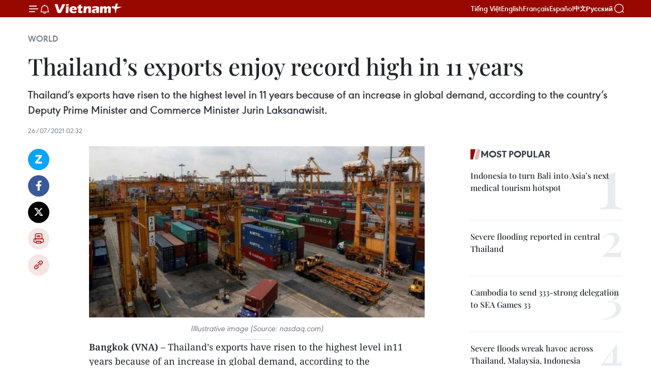

--- FILE ---
content_type: text/html;charset=utf-8
request_url: https://en.vietnamplus.vn/thailands-exports-enjoy-record-high-in-11-years-post205252.vnp
body_size: 22656
content:
<!DOCTYPE html> <html lang="en" class="en"> <head> <title>Thailand’s exports enjoy record high in 11 years | Vietnam+ (VietnamPlus)</title> <meta name="description" content="Thailand’s exports have risen to the highest level in 11 years because of an increase in global demand, according to the country’s Deputy Prime Minister and Commerce Minister Jurin Laksanawisit."/> <meta name="keywords" content="Thailand, exports, highest level, 11 years, Thai commodities, Deputy Prime Minister and Commerce Minister Jurin Laksanawisit, Vietnam, Vietnamplus, Vietnam News Agency"/> <meta name="news_keywords" content="Thailand, exports, highest level, 11 years, Thai commodities, Deputy Prime Minister and Commerce Minister Jurin Laksanawisit, Vietnam, Vietnamplus, Vietnam News Agency"/> <meta http-equiv="Content-Type" content="text/html; charset=utf-8" /> <meta http-equiv="X-UA-Compatible" content="IE=edge"/> <meta http-equiv="refresh" content="1800" /> <meta name="revisit-after" content="1 days" /> <meta name="viewport" content="width=device-width, initial-scale=1"> <meta http-equiv="content-language" content="vi" /> <meta name="format-detection" content="telephone=no"/> <meta name="format-detection" content="address=no"/> <meta name="apple-mobile-web-app-capable" content="yes"> <meta name="apple-mobile-web-app-status-bar-style" content="black"> <meta name="apple-mobile-web-app-title" content="Vietnam+ (VietnamPlus)"/> <meta name="referrer" content="no-referrer-when-downgrade"/> <link rel="shortcut icon" href="https://media.vietnamplus.vn/assets/web/styles/img/favicon.ico" type="image/x-icon" /> <link rel="preconnect" href="https://media.vietnamplus.vn"/> <link rel="dns-prefetch" href="https://media.vietnamplus.vn"/> <link rel="preconnect" href="//www.google-analytics.com" /> <link rel="preconnect" href="//www.googletagmanager.com" /> <link rel="preconnect" href="//stc.za.zaloapp.com" /> <link rel="preconnect" href="//fonts.googleapis.com" /> <link rel="preconnect" href="//pagead2.googlesyndication.com"/> <link rel="preconnect" href="//tpc.googlesyndication.com"/> <link rel="preconnect" href="//securepubads.g.doubleclick.net"/> <link rel="preconnect" href="//accounts.google.com"/> <link rel="preconnect" href="//adservice.google.com"/> <link rel="preconnect" href="//adservice.google.com.vn"/> <link rel="preconnect" href="//www.googletagservices.com"/> <link rel="preconnect" href="//partner.googleadservices.com"/> <link rel="preconnect" href="//tpc.googlesyndication.com"/> <link rel="preconnect" href="//za.zdn.vn"/> <link rel="preconnect" href="//sp.zalo.me"/> <link rel="preconnect" href="//connect.facebook.net"/> <link rel="preconnect" href="//www.facebook.com"/> <link rel="dns-prefetch" href="//www.google-analytics.com" /> <link rel="dns-prefetch" href="//www.googletagmanager.com" /> <link rel="dns-prefetch" href="//stc.za.zaloapp.com" /> <link rel="dns-prefetch" href="//fonts.googleapis.com" /> <link rel="dns-prefetch" href="//pagead2.googlesyndication.com"/> <link rel="dns-prefetch" href="//tpc.googlesyndication.com"/> <link rel="dns-prefetch" href="//securepubads.g.doubleclick.net"/> <link rel="dns-prefetch" href="//accounts.google.com"/> <link rel="dns-prefetch" href="//adservice.google.com"/> <link rel="dns-prefetch" href="//adservice.google.com.vn"/> <link rel="dns-prefetch" href="//www.googletagservices.com"/> <link rel="dns-prefetch" href="//partner.googleadservices.com"/> <link rel="dns-prefetch" href="//tpc.googlesyndication.com"/> <link rel="dns-prefetch" href="//za.zdn.vn"/> <link rel="dns-prefetch" href="//sp.zalo.me"/> <link rel="dns-prefetch" href="//connect.facebook.net"/> <link rel="dns-prefetch" href="//www.facebook.com"/> <link rel="dns-prefetch" href="//graph.facebook.com"/> <link rel="dns-prefetch" href="//static.xx.fbcdn.net"/> <link rel="dns-prefetch" href="//staticxx.facebook.com"/> <script> var cmsConfig = { domainDesktop: 'https://en.vietnamplus.vn', domainMobile: 'https://en.vietnamplus.vn', domainApi: 'https://en-api.vietnamplus.vn', domainStatic: 'https://media.vietnamplus.vn', domainLog: 'https://en-log.vietnamplus.vn', googleAnalytics: 'G\-ZF59SL1YG8', siteId: 0, pageType: 1, objectId: 205252, adsZone: 209, allowAds: true, adsLazy: true, antiAdblock: true, }; if (window.location.protocol !== 'https:' && window.location.hostname.indexOf('vietnamplus.vn') !== -1) { window.location = 'https://' + window.location.hostname + window.location.pathname + window.location.hash; } var USER_AGENT=window.navigator&&(window.navigator.userAgent||window.navigator.vendor)||window.opera||"",IS_MOBILE=/Android|webOS|iPhone|iPod|BlackBerry|Windows Phone|IEMobile|Mobile Safari|Opera Mini/i.test(USER_AGENT),IS_REDIRECT=!1;function setCookie(e,o,i){var n=new Date,i=(n.setTime(n.getTime()+24*i*60*60*1e3),"expires="+n.toUTCString());document.cookie=e+"="+o+"; "+i+";path=/;"}function getCookie(e){var o=document.cookie.indexOf(e+"="),i=o+e.length+1;return!o&&e!==document.cookie.substring(0,e.length)||-1===o?null:(-1===(e=document.cookie.indexOf(";",i))&&(e=document.cookie.length),unescape(document.cookie.substring(i,e)))}IS_MOBILE&&getCookie("isDesktop")&&(setCookie("isDesktop",1,-1),window.location=window.location.pathname.replace(".amp", ".vnp")+window.location.search,IS_REDIRECT=!0); </script> <script> if(USER_AGENT && USER_AGENT.indexOf("facebot") <= 0 && USER_AGENT.indexOf("facebookexternalhit") <= 0) { var query = ''; var hash = ''; if (window.location.search) query = window.location.search; if (window.location.hash) hash = window.location.hash; var canonicalUrl = 'https://en.vietnamplus.vn/thailands-exports-enjoy-record-high-in-11-years-post205252.vnp' + query + hash ; var curUrl = decodeURIComponent(window.location.href); if(!location.port && canonicalUrl.startsWith("http") && curUrl != canonicalUrl){ window.location.replace(canonicalUrl); } } </script> <meta property="fb:pages" content="120834779440" /> <meta property="fb:app_id" content="1960985707489919" /> <meta name="author" content="Vietnam+ (VietnamPlus)" /> <meta name="copyright" content="Copyright © 2025 by Vietnam+ (VietnamPlus)" /> <meta name="RATING" content="GENERAL" /> <meta name="GENERATOR" content="Vietnam+ (VietnamPlus)" /> <meta content="Vietnam+ (VietnamPlus)" itemprop="sourceOrganization" name="source"/> <meta content="news" itemprop="genre" name="medium"/> <meta name="robots" content="noarchive, max-image-preview:large, index, follow" /> <meta name="GOOGLEBOT" content="noarchive, max-image-preview:large, index, follow" /> <link rel="canonical" href="https://en.vietnamplus.vn/thailands-exports-enjoy-record-high-in-11-years-post205252.vnp" /> <meta property="og:site_name" content="Vietnam+ (VietnamPlus)"/> <meta property="og:rich_attachment" content="true"/> <meta property="og:type" content="article"/> <meta property="og:url" content="https://en.vietnamplus.vn/thailands-exports-enjoy-record-high-in-11-years-post205252.vnp"/> <meta property="og:image" content="https://mediaen.vietnamplus.vn/images/f579a678cf9e90879541752073c26005a159b72427c31fb6e6b4d3719fc6f49ff3b11194cf3f84071ad44b517d006bcaa6b6e196bfa2ff5beecf90fbfe4a266c/thailand.jpg.webp"/> <meta property="og:image:width" content="1200"/> <meta property="og:image:height" content="630"/> <meta property="og:title" content="Thailand’s exports enjoy record high in 11 years"/> <meta property="og:description" content="Thailand’s exports have risen to the highest level in 11 years because of an increase in global demand, according to the country’s Deputy Prime Minister and Commerce Minister Jurin Laksanawisit."/> <meta name="twitter:card" value="summary"/> <meta name="twitter:url" content="https://en.vietnamplus.vn/thailands-exports-enjoy-record-high-in-11-years-post205252.vnp"/> <meta name="twitter:title" content="Thailand’s exports enjoy record high in 11 years"/> <meta name="twitter:description" content="Thailand’s exports have risen to the highest level in 11 years because of an increase in global demand, according to the country’s Deputy Prime Minister and Commerce Minister Jurin Laksanawisit."/> <meta name="twitter:image" content="https://mediaen.vietnamplus.vn/images/f579a678cf9e90879541752073c26005a159b72427c31fb6e6b4d3719fc6f49ff3b11194cf3f84071ad44b517d006bcaa6b6e196bfa2ff5beecf90fbfe4a266c/thailand.jpg.webp"/> <meta name="twitter:site" content="@Vietnam+ (VietnamPlus)"/> <meta name="twitter:creator" content="@Vietnam+ (VietnamPlus)"/> <meta property="article:publisher" content="https://www.facebook.com/VietnamPlus" /> <meta property="article:tag" content="Thailand, exports, highest level, 11 years, Thai commodities, Deputy Prime Minister and Commerce Minister Jurin Laksanawisit, Vietnam, Vietnamplus, Vietnam News Agency"/> <meta property="article:section" content="World" /> <meta property="article:published_time" content="2021-07-26T09:32:00+0700"/> <meta property="article:modified_time" content="2021-07-26T10:39:16+0700"/> <script type="application/ld+json"> { "@context": "http://schema.org", "@type": "Organization", "name": "Vietnam+ (VietnamPlus)", "url": "https://en.vietnamplus.vn", "logo": "https://media.vietnamplus.vn/assets/web/styles/img/logo.png", "foundingDate": "2008", "founders": [ { "@type": "Person", "name": "Thông tấn xã Việt Nam (TTXVN)" } ], "address": [ { "@type": "PostalAddress", "streetAddress": "Số 05 Lý Thường Kiệt - Hà Nội - Việt Nam", "addressLocality": "Hà Nội City", "addressRegion": "Northeast", "postalCode": "100000", "addressCountry": "VNM" } ], "contactPoint": [ { "@type": "ContactPoint", "telephone": "+84-243-941-1349", "contactType": "customer service" }, { "@type": "ContactPoint", "telephone": "+84-243-941-1348", "contactType": "customer service" } ], "sameAs": [ "https://www.facebook.com/VietnamPlus", "https://www.tiktok.com/@vietnamplus", "https://twitter.com/vietnamplus", "https://www.youtube.com/c/BaoVietnamPlus" ] } </script> <script type="application/ld+json"> { "@context" : "https://schema.org", "@type" : "WebSite", "name": "Vietnam+ (VietnamPlus)", "url": "https://en.vietnamplus.vn", "alternateName" : "Báo điện tử VIETNAMPLUS, Cơ quan của Thông tấn xã Việt Nam (TTXVN)", "potentialAction": { "@type": "SearchAction", "target": { "@type": "EntryPoint", "urlTemplate": "https://en.vietnamplus.vn/search/?q={search_term_string}" }, "query-input": "required name=search_term_string" } } </script> <script type="application/ld+json"> { "@context":"http://schema.org", "@type":"BreadcrumbList", "itemListElement":[ { "@type":"ListItem", "position":1, "item":{ "@id":"https://en.vietnamplus.vn/world/", "name":"World" } } ] } </script> <script type="application/ld+json"> { "@context": "http://schema.org", "@type": "NewsArticle", "mainEntityOfPage":{ "@type":"WebPage", "@id":"https://en.vietnamplus.vn/thailands-exports-enjoy-record-high-in-11-years-post205252.vnp" }, "headline": "Thailand’s exports enjoy record high in 11 years", "description": "Thailand’s exports have risen to the highest level in 11 years because of an increase in global demand, according to the country’s Deputy Prime Minister and Commerce Minister Jurin Laksanawisit.", "image": { "@type": "ImageObject", "url": "https://mediaen.vietnamplus.vn/images/f579a678cf9e90879541752073c26005a159b72427c31fb6e6b4d3719fc6f49ff3b11194cf3f84071ad44b517d006bcaa6b6e196bfa2ff5beecf90fbfe4a266c/thailand.jpg.webp", "width" : 1200, "height" : 675 }, "datePublished": "2021-07-26T09:32:00+0700", "dateModified": "2021-07-26T10:39:16+0700", "author": { "@type": "Person", "name": "" }, "publisher": { "@type": "Organization", "name": "Vietnam+ (VietnamPlus)", "logo": { "@type": "ImageObject", "url": "https://media.vietnamplus.vn/assets/web/styles/img/logo.png" } } } </script> <link rel="preload" href="https://media.vietnamplus.vn/assets/web/styles/css/main.min-1.0.14.css" as="style"> <link rel="preload" href="https://media.vietnamplus.vn/assets/web/js/main.min-1.0.33.js" as="script"> <link rel="preload" href="https://media.vietnamplus.vn/assets/web/js/detail.min-1.0.15.js" as="script"> <link rel="preload" href="https://common.mcms.one/assets/styles/css/vietnamplus-1.0.0.css" as="style"> <link rel="stylesheet" href="https://common.mcms.one/assets/styles/css/vietnamplus-1.0.0.css"> <link id="cms-style" rel="stylesheet" href="https://media.vietnamplus.vn/assets/web/styles/css/main.min-1.0.14.css"> <script type="text/javascript"> var _metaOgUrl = 'https://en.vietnamplus.vn/thailands-exports-enjoy-record-high-in-11-years-post205252.vnp'; var page_title = document.title; var tracked_url = window.location.pathname + window.location.search + window.location.hash; var cate_path = 'world'; if (cate_path.length > 0) { tracked_url = "/" + cate_path + tracked_url; } </script> <script async="" src="https://www.googletagmanager.com/gtag/js?id=G-ZF59SL1YG8"></script> <script> window.dataLayer = window.dataLayer || []; function gtag(){dataLayer.push(arguments);} gtag('js', new Date()); gtag('config', 'G-ZF59SL1YG8', {page_path: tracked_url}); </script> <script>window.dataLayer = window.dataLayer || [];dataLayer.push({'pageCategory': '/world'});</script> <script> window.dataLayer = window.dataLayer || []; dataLayer.push({ 'event': 'Pageview', 'articleId': '205252', 'articleTitle': 'Thailand’s exports enjoy record high in 11 years', 'articleCategory': 'World', 'articleAlowAds': true, 'articleType': 'detail', 'articleTags': 'Thailand, exports, highest level, 11 years, Thai commodities, Deputy Prime Minister and Commerce Minister Jurin Laksanawisit, Vietnam, Vietnamplus, Vietnam News Agency', 'articlePublishDate': '2021-07-26T09:32:00+0700', 'articleThumbnail': 'https://mediaen.vietnamplus.vn/images/f579a678cf9e90879541752073c26005a159b72427c31fb6e6b4d3719fc6f49ff3b11194cf3f84071ad44b517d006bcaa6b6e196bfa2ff5beecf90fbfe4a266c/thailand.jpg.webp', 'articleShortUrl': 'https://en.vietnamplus.vn/thailands-exports-enjoy-record-high-in-11-years-post205252.vnp', 'articleFullUrl': 'https://en.vietnamplus.vn/thailands-exports-enjoy-record-high-in-11-years-post205252.vnp', }); </script> <script type='text/javascript'> gtag('event', 'article_page',{ 'articleId': '205252', 'articleTitle': 'Thailand’s exports enjoy record high in 11 years', 'articleCategory': 'World', 'articleAlowAds': true, 'articleType': 'detail', 'articleTags': 'Thailand, exports, highest level, 11 years, Thai commodities, Deputy Prime Minister and Commerce Minister Jurin Laksanawisit, Vietnam, Vietnamplus, Vietnam News Agency', 'articlePublishDate': '2021-07-26T09:32:00+0700', 'articleThumbnail': 'https://mediaen.vietnamplus.vn/images/f579a678cf9e90879541752073c26005a159b72427c31fb6e6b4d3719fc6f49ff3b11194cf3f84071ad44b517d006bcaa6b6e196bfa2ff5beecf90fbfe4a266c/thailand.jpg.webp', 'articleShortUrl': 'https://en.vietnamplus.vn/thailands-exports-enjoy-record-high-in-11-years-post205252.vnp', 'articleFullUrl': 'https://en.vietnamplus.vn/thailands-exports-enjoy-record-high-in-11-years-post205252.vnp', }); </script> <script>(function(w,d,s,l,i){w[l]=w[l]||[];w[l].push({'gtm.start': new Date().getTime(),event:'gtm.js'});var f=d.getElementsByTagName(s)[0], j=d.createElement(s),dl=l!='dataLayer'?'&l='+l:'';j.async=true;j.src= 'https://www.googletagmanager.com/gtm.js?id='+i+dl;f.parentNode.insertBefore(j,f); })(window,document,'script','dataLayer','GTM-5WM58F3N');</script> <script type="text/javascript"> !function(){"use strict";function e(e){var t=!(arguments.length>1&&void 0!==arguments[1])||arguments[1],c=document.createElement("script");c.src=e,t?c.type="module":(c.async=!0,c.type="text/javascript",c.setAttribute("nomodule",""));var n=document.getElementsByTagName("script")[0];n.parentNode.insertBefore(c,n)}!function(t,c){!function(t,c,n){var a,o,r;n.accountId=c,null!==(a=t.marfeel)&&void 0!==a||(t.marfeel={}),null!==(o=(r=t.marfeel).cmd)&&void 0!==o||(r.cmd=[]),t.marfeel.config=n;var i="https://sdk.mrf.io/statics";e("".concat(i,"/marfeel-sdk.js?id=").concat(c),!0),e("".concat(i,"/marfeel-sdk.es5.js?id=").concat(c),!1)}(t,c,arguments.length>2&&void 0!==arguments[2]?arguments[2]:{})}(window,2272,{} )}(); </script> <script async src="https://sp.zalo.me/plugins/sdk.js"></script> </head> <body class="detail-page"> <div id="sdaWeb_SdaMasthead" class="rennab rennab-top" data-platform="1" data-position="Web_SdaMasthead"> </div> <header class=" site-header"> <div class="sticky"> <div class="container"> <i class="ic-menu"></i> <i class="ic-bell"></i> <div id="header-news" class="pick-news hidden" data-source="header-latest-news"></div> <a class="small-logo" href="/" title="Vietnam+ (VietnamPlus)">Vietnam+ (VietnamPlus)</a> <ul class="menu"> <li> <a href="https://www.vietnamplus.vn" title="Tiếng Việt" target="_blank">Tiếng Việt</a> </li> <li> <a href="https://en.vietnamplus.vn" title="English" target="_blank" rel="nofollow">English</a> </li> <li> <a href="https://fr.vietnamplus.vn" title="Français" target="_blank" rel="nofollow">Français</a> </li> <li> <a href="https://es.vietnamplus.vn" title="Español" target="_blank" rel="nofollow">Español</a> </li> <li> <a href="https://zh.vietnamplus.vn" title="中文" target="_blank" rel="nofollow">中文</a> </li> <li> <a href="https://ru.vietnamplus.vn" title="Русский" target="_blank" rel="nofollow">Русский</a> </li> </ul> <div class="search-wrapper"> <i class="ic-search"></i> <input type="text" class="search txtsearch" placeholder="Keyword"> </div> </div> </div> </header> <div class="site-body"> <div id="sdaWeb_SdaBackground" class="rennab " data-platform="1" data-position="Web_SdaBackground"> </div> <div class="container"> <div class="breadcrumb breadcrumb-detail"> <h2 class="main"> <a href="https://en.vietnamplus.vn/world/" title="World" class="active">World</a> </h2> </div> <div id="sdaWeb_SdaTop" class="rennab " data-platform="1" data-position="Web_SdaTop"> </div> <div class="article"> <h1 class="article__title cms-title "> Thailand’s exports enjoy record high in 11 years </h1> <div class="article__sapo cms-desc"> Thailand’s exports have risen to the highest level in 11 years because of an increase in global demand, according to the country’s Deputy Prime Minister and Commerce Minister Jurin Laksanawisit. </div> <div id="sdaWeb_SdaArticleAfterSapo" class="rennab " data-platform="1" data-position="Web_SdaArticleAfterSapo"> </div> <div class="article__meta"> <time class="time" datetime="2021-07-26T09:32:00+0700" data-time="1627266720" data-friendly="false">Monday, July 26, 2021 09:32</time> <meta class="cms-date" itemprop="datePublished" content="2021-07-26T09:32:00+0700"> </div> <div class="col"> <div class="main-col content-col"> <div class="article__body zce-content-body cms-body" itemprop="articleBody"> <div class="social-pin sticky article__social"> <a href="javascript:void(0);" class="zl zalo-share-button" title="Zalo" data-href="https://en.vietnamplus.vn/thailands-exports-enjoy-record-high-in-11-years-post205252.vnp" data-oaid="4486284411240520426" data-layout="1" data-color="blue" data-customize="true">Zalo</a> <a href="javascript:void(0);" class="item fb" data-href="https://en.vietnamplus.vn/thailands-exports-enjoy-record-high-in-11-years-post205252.vnp" data-rel="facebook" title="Facebook">Facebook</a> <a href="javascript:void(0);" class="item tw" data-href="https://en.vietnamplus.vn/thailands-exports-enjoy-record-high-in-11-years-post205252.vnp" data-rel="twitter" title="Twitter">Twitter</a> <a href="javascript:void(0);" class="bookmark sendbookmark hidden" onclick="ME.sendBookmark(this, 205252);" data-id="205252" title="Bookmark">Bookmark</a> <a href="javascript:void(0);" class="print sendprint" title="Print" data-href="/print-205252.html">Print</a> <a href="javascript:void(0);" class="item link" data-href="https://en.vietnamplus.vn/thailands-exports-enjoy-record-high-in-11-years-post205252.vnp" data-rel="copy" title="Copy link">Copy link</a> </div> <div class="ExternalClass2B260F4711474F949E2E6A4F01629B60"> <div class="article-photo"> <a href="/Uploaded_EN/sxtt/2021_07_26/thailand.jpg" rel="nofollow" target="_blank"><img alt="Thailand’s exports enjoy record high in 11 years ảnh 1" src="[data-uri]" class="lazyload cms-photo" data-large-src="https://mediaen.vietnamplus.vn/images/d0e53d05e2a66ff390ceb759790db14eb7506d38ed613938c33c1d598364a0b6fb4481c8492539db64f866cf32d5c035/thailand.jpg" data-src="https://mediaen.vietnamplus.vn/images/be1816f7aba1b65b5289f203216036c51574539cd80acc6efbd968da1f14823036ccdd187e052ee93f801a848e53de48/thailand.jpg" title="Thailand’s exports enjoy record high in 11 years ảnh 1"></a><span>Illlustrative image (Source: nasdaq.com)</span> </div><strong>Bangkok (VNA) </strong>– Thailand’s exports have risen to the highest level in11 years because of an increase in global demand, according to the country’sDeputy Prime Minister and Commerce Minister Jurin Laksanawisit. <br> <br> The commerce minister said that the export of Thaicommodities jumped 41.6 percent in May and 43.8 percent in June year-on-year. <br> <br> The shipment of automobiles and automotive parts accountedfor a 78.5 percent increase and that of computers and parts accounted for a21.5 percent rise in June. <br> <br> Last month, the export of Thai goods to the European Unionrose by 47 percent, that to China by 42 percent, and that to the United Statesby 41 percent, compared to the same period last year. <br> <br> The Southeast Asian nation’s exports in the first half ofthis year have increased 15.53 percent year-on-year while imports haveincreased 26.15 percent, resulting in a trade surplus of 2.44 billion USD./.
</div> <div class="article__source"> <div class="source"> <span class="name">VNA</span> </div> </div> <div id="sdaWeb_SdaArticleAfterBody" class="rennab " data-platform="1" data-position="Web_SdaArticleAfterBody"> </div> </div> <div class="article__tag"> <a class="active" href="https://en.vietnamplus.vn/tag/thailand-tag39.vnp" title="Thailand">#Thailand</a> <a class="active" href="https://en.vietnamplus.vn/tag/exports-tag1095.vnp" title="exports">#exports</a> <a class="" href="https://en.vietnamplus.vn/tag.vnp?q=highest level" title="highest level">#highest level</a> <a class="" href="https://en.vietnamplus.vn/tag.vnp?q=11 years" title="11 years">#11 years</a> <a class="" href="https://en.vietnamplus.vn/tag.vnp?q=Thai commodities" title="Thai commodities">#Thai commodities</a> <a class="" href="https://en.vietnamplus.vn/tag.vnp?q=Deputy Prime Minister and Commerce Minister Jurin Laksanawisit" title="Deputy Prime Minister and Commerce Minister Jurin Laksanawisit">#Deputy Prime Minister and Commerce Minister Jurin Laksanawisit</a> <a class="" href="https://en.vietnamplus.vn/tag/vietnam-tag10.vnp" title="Vietnam">#Vietnam</a> <a class="" href="https://en.vietnamplus.vn/tag/vietnamplus-tag3.vnp" title="Vietnamplus">#Vietnamplus</a> <a class="" href="https://en.vietnamplus.vn/tag/vietnam-news-agency-tag2.vnp" title="Vietnam News Agency">#Vietnam News Agency</a> <a class="link" href="https://en.vietnamplus.vn/region/thailand/597.vnp" title="Thailand"><i class="ic-location"></i> Thailand</a> </div> <div id="sdaWeb_SdaArticleAfterTag" class="rennab " data-platform="1" data-position="Web_SdaArticleAfterTag"> </div> <div class="wrap-social"> <div class="social-pin article__social"> <a href="javascript:void(0);" class="zl zalo-share-button" title="Zalo" data-href="https://en.vietnamplus.vn/thailands-exports-enjoy-record-high-in-11-years-post205252.vnp" data-oaid="4486284411240520426" data-layout="1" data-color="blue" data-customize="true">Zalo</a> <a href="javascript:void(0);" class="item fb" data-href="https://en.vietnamplus.vn/thailands-exports-enjoy-record-high-in-11-years-post205252.vnp" data-rel="facebook" title="Facebook">Facebook</a> <a href="javascript:void(0);" class="item tw" data-href="https://en.vietnamplus.vn/thailands-exports-enjoy-record-high-in-11-years-post205252.vnp" data-rel="twitter" title="Twitter">Twitter</a> <a href="javascript:void(0);" class="bookmark sendbookmark hidden" onclick="ME.sendBookmark(this, 205252);" data-id="205252" title="Bookmark">Bookmark</a> <a href="javascript:void(0);" class="print sendprint" title="Print" data-href="/print-205252.html">Print</a> <a href="javascript:void(0);" class="item link" data-href="https://en.vietnamplus.vn/thailands-exports-enjoy-record-high-in-11-years-post205252.vnp" data-rel="copy" title="Copy link">Copy link</a> </div> <a href="https://news.google.com/publications/CAAqBwgKMN-18wowlLWFAw?hl=vi&gl=VN&ceid=VN%3Avi" class="google-news" target="_blank" title="Google News">Follow VietnamPlus</a> </div> <div id="sdaWeb_SdaArticleAfterBody1" class="rennab " data-platform="1" data-position="Web_SdaArticleAfterBody1"> </div> <div id="sdaWeb_SdaArticleAfterBody2" class="rennab " data-platform="1" data-position="Web_SdaArticleAfterBody2"> </div> <div class="box-related-news"> <h3 class="box-heading"> <span class="title">Related News</span> </h3> <div class="box-content" data-source="related-news"> <article class="story"> <figure class="story__thumb"> <a class="cms-link" href="https://en.vietnamplus.vn/toyota-halts-all-its-plants-in-thailand-due-to-parts-shortage-post205148.vnp" title="Toyota halts all its plants in Thailand due to parts shortage"> <img class="lazyload" src="[data-uri]" data-src="https://mediaen.vietnamplus.vn/images/[base64]/Toyota_halts_all_its_plants_in_Thailand_due_to_parts_shortage.jpg.webp" data-srcset="https://mediaen.vietnamplus.vn/images/[base64]/Toyota_halts_all_its_plants_in_Thailand_due_to_parts_shortage.jpg.webp 1x, https://mediaen.vietnamplus.vn/images/[base64]/Toyota_halts_all_its_plants_in_Thailand_due_to_parts_shortage.jpg.webp 2x" alt="Toyota halts all its plants in Thailand due to parts shortage"> <noscript><img src="https://mediaen.vietnamplus.vn/images/[base64]/Toyota_halts_all_its_plants_in_Thailand_due_to_parts_shortage.jpg.webp" srcset="https://mediaen.vietnamplus.vn/images/[base64]/Toyota_halts_all_its_plants_in_Thailand_due_to_parts_shortage.jpg.webp 1x, https://mediaen.vietnamplus.vn/images/[base64]/Toyota_halts_all_its_plants_in_Thailand_due_to_parts_shortage.jpg.webp 2x" alt="Toyota halts all its plants in Thailand due to parts shortage" class="image-fallback"></noscript> </a> </figure> <h2 class="story__heading" data-tracking="205148"> <a class=" cms-link" href="https://en.vietnamplus.vn/toyota-halts-all-its-plants-in-thailand-due-to-parts-shortage-post205148.vnp" title="Toyota halts all its plants in Thailand due to parts shortage"> Toyota halts all its plants in Thailand due to parts shortage </a> </h2> <time class="time" datetime="2021-07-23T11:10:00+0700" data-time="1627013400"> 23/07/2021 11:10 </time> <div class="story__summary story__shorten"> Japan’s Toyota Motor Corp. has suspended operations at all its three plants in Thailand through July 28 due to a shortage of parts, as the latest COVID-19 outbreak has forced an auto parts plant in the country to shut down, Kyodo News reported. </div> </article> <article class="story"> <figure class="story__thumb"> <a class="cms-link" href="https://en.vietnamplus.vn/thailand-allows-foreign-tourists-joining-phuket-sandbox-to-visit-other-destinations-post205167.vnp" title="Thailand allows foreign tourists joining &#34;Phuket sandbox&#34; to visit other destinations"> <img class="lazyload" src="[data-uri]" data-src="https://mediaen.vietnamplus.vn/images/9319dea850fa01a58eeade80b2305b4357af0db4ef9bfea3e18009d2f930da41ca06897fad95c7dee358f392f91937376f1655579042b983710e0156fe63aab1/phuket_sandbox.jpg.webp" data-srcset="https://mediaen.vietnamplus.vn/images/9319dea850fa01a58eeade80b2305b4357af0db4ef9bfea3e18009d2f930da41ca06897fad95c7dee358f392f91937376f1655579042b983710e0156fe63aab1/phuket_sandbox.jpg.webp 1x, https://mediaen.vietnamplus.vn/images/96ce4c3abba2f1be0420300cd1a8977457af0db4ef9bfea3e18009d2f930da41ca06897fad95c7dee358f392f91937376f1655579042b983710e0156fe63aab1/phuket_sandbox.jpg.webp 2x" alt="Thailand allows foreign tourists joining &#34;Phuket sandbox&#34; to visit other destinations"> <noscript><img src="https://mediaen.vietnamplus.vn/images/9319dea850fa01a58eeade80b2305b4357af0db4ef9bfea3e18009d2f930da41ca06897fad95c7dee358f392f91937376f1655579042b983710e0156fe63aab1/phuket_sandbox.jpg.webp" srcset="https://mediaen.vietnamplus.vn/images/9319dea850fa01a58eeade80b2305b4357af0db4ef9bfea3e18009d2f930da41ca06897fad95c7dee358f392f91937376f1655579042b983710e0156fe63aab1/phuket_sandbox.jpg.webp 1x, https://mediaen.vietnamplus.vn/images/96ce4c3abba2f1be0420300cd1a8977457af0db4ef9bfea3e18009d2f930da41ca06897fad95c7dee358f392f91937376f1655579042b983710e0156fe63aab1/phuket_sandbox.jpg.webp 2x" alt="Thailand allows foreign tourists joining &#34;Phuket sandbox&#34; to visit other destinations" class="image-fallback"></noscript> </a> </figure> <h2 class="story__heading" data-tracking="205167"> <a class=" cms-link" href="https://en.vietnamplus.vn/thailand-allows-foreign-tourists-joining-phuket-sandbox-to-visit-other-destinations-post205167.vnp" title="Thailand allows foreign tourists joining &#34;Phuket sandbox&#34; to visit other destinations"> Thailand allows foreign tourists joining "Phuket sandbox" to visit other destinations </a> </h2> <time class="time" datetime="2021-07-23T16:30:00+0700" data-time="1627032600"> 23/07/2021 16:30 </time> <div class="story__summary story__shorten"> Thailand’s Centre for Economic Situation Administration (CESA) has approved a new rule allowing foreign tourists participating in the "Phuket sandbox" scheme to visit other tourist spots in three southern provinces after seven days starting from August 1. </div> </article> <article class="story"> <figure class="story__thumb"> <a class="cms-link" href="https://en.vietnamplus.vn/thailand-approves-use-of-domestically-produced-favipiravir-for-covid-19-treatment-post205234.vnp" title="Thailand approves use of domestically-produced Favipiravir for COVID-19 treatment"> <img class="lazyload" src="[data-uri]" data-src="https://mediaen.vietnamplus.vn/images/9319dea850fa01a58eeade80b2305b4357af0db4ef9bfea3e18009d2f930da415ec4b0c44da63e1fc6c6faa849ff864a21ce7d27c707824fdc228b8da55f93cb/favipiravir.jpg.webp" data-srcset="https://mediaen.vietnamplus.vn/images/9319dea850fa01a58eeade80b2305b4357af0db4ef9bfea3e18009d2f930da415ec4b0c44da63e1fc6c6faa849ff864a21ce7d27c707824fdc228b8da55f93cb/favipiravir.jpg.webp 1x, https://mediaen.vietnamplus.vn/images/96ce4c3abba2f1be0420300cd1a8977457af0db4ef9bfea3e18009d2f930da415ec4b0c44da63e1fc6c6faa849ff864a21ce7d27c707824fdc228b8da55f93cb/favipiravir.jpg.webp 2x" alt="Thailand approves use of domestically-produced Favipiravir for COVID-19 treatment"> <noscript><img src="https://mediaen.vietnamplus.vn/images/9319dea850fa01a58eeade80b2305b4357af0db4ef9bfea3e18009d2f930da415ec4b0c44da63e1fc6c6faa849ff864a21ce7d27c707824fdc228b8da55f93cb/favipiravir.jpg.webp" srcset="https://mediaen.vietnamplus.vn/images/9319dea850fa01a58eeade80b2305b4357af0db4ef9bfea3e18009d2f930da415ec4b0c44da63e1fc6c6faa849ff864a21ce7d27c707824fdc228b8da55f93cb/favipiravir.jpg.webp 1x, https://mediaen.vietnamplus.vn/images/96ce4c3abba2f1be0420300cd1a8977457af0db4ef9bfea3e18009d2f930da415ec4b0c44da63e1fc6c6faa849ff864a21ce7d27c707824fdc228b8da55f93cb/favipiravir.jpg.webp 2x" alt="Thailand approves use of domestically-produced Favipiravir for COVID-19 treatment" class="image-fallback"></noscript> </a> </figure> <h2 class="story__heading" data-tracking="205234"> <a class=" cms-link" href="https://en.vietnamplus.vn/thailand-approves-use-of-domestically-produced-favipiravir-for-covid-19-treatment-post205234.vnp" title="Thailand approves use of domestically-produced Favipiravir for COVID-19 treatment"> Thailand approves use of domestically-produced Favipiravir for COVID-19 treatment </a> </h2> <time class="time" datetime="2021-07-25T15:54:00+0700" data-time="1627203240"> 25/07/2021 15:54 </time> <div class="story__summary story__shorten"> Thailand’s Food and Drug Administration (FDA) has approved the use of Favipiravir tablets manufactured by the Government Pharmaceutical Organisation (GPO) in Thailand for the treatment of COVID-19 to meet rising demand in the country. </div> </article> </div> </div> <div id="sdaWeb_SdaArticleAfterRelated" class="rennab " data-platform="1" data-position="Web_SdaArticleAfterRelated"> </div> <div class="timeline secondary"> <h3 class="box-heading"> <a href="https://en.vietnamplus.vn/world/" title="World" class="title"> See more </a> </h3> <div class="box-content content-list" data-source="recommendation-209"> <article class="story" data-id="334044"> <figure class="story__thumb"> <a class="cms-link" href="https://en.vietnamplus.vn/singapore-sees-alarming-rise-in-domestic-violence-cases-post334044.vnp" title="Singapore sees alarming rise in domestic violence cases"> <img class="lazyload" src="[data-uri]" data-src="https://mediaen.vietnamplus.vn/images/7d1b1ad3fc9563dcff6a3a0b9636850ce8dd89be650b2ce3c01181ac209219f4c131248de17b6dfcc4ab6b83342a1cbf/vb.jpg.webp" data-srcset="https://mediaen.vietnamplus.vn/images/7d1b1ad3fc9563dcff6a3a0b9636850ce8dd89be650b2ce3c01181ac209219f4c131248de17b6dfcc4ab6b83342a1cbf/vb.jpg.webp 1x, https://mediaen.vietnamplus.vn/images/9208427127649c9760468496aed1bd78e8dd89be650b2ce3c01181ac209219f4c131248de17b6dfcc4ab6b83342a1cbf/vb.jpg.webp 2x" alt="Illustrative image (Photo: Getty Images)"> <noscript><img src="https://mediaen.vietnamplus.vn/images/7d1b1ad3fc9563dcff6a3a0b9636850ce8dd89be650b2ce3c01181ac209219f4c131248de17b6dfcc4ab6b83342a1cbf/vb.jpg.webp" srcset="https://mediaen.vietnamplus.vn/images/7d1b1ad3fc9563dcff6a3a0b9636850ce8dd89be650b2ce3c01181ac209219f4c131248de17b6dfcc4ab6b83342a1cbf/vb.jpg.webp 1x, https://mediaen.vietnamplus.vn/images/9208427127649c9760468496aed1bd78e8dd89be650b2ce3c01181ac209219f4c131248de17b6dfcc4ab6b83342a1cbf/vb.jpg.webp 2x" alt="Illustrative image (Photo: Getty Images)" class="image-fallback"></noscript> </a> </figure> <h2 class="story__heading" data-tracking="334044"> <a class=" cms-link" href="https://en.vietnamplus.vn/singapore-sees-alarming-rise-in-domestic-violence-cases-post334044.vnp" title="Singapore sees alarming rise in domestic violence cases"> Singapore sees alarming rise in domestic violence cases </a> </h2> <time class="time" datetime="2025-12-11T07:20:28+0700" data-time="1765412428"> 11/12/2025 07:20 </time> <div class="story__summary story__shorten"> <p>Domestic violence in Singapore continued to rise in 2024, mainly due to increased child abuse and spousal violence, according to the Domestic Violence Trends Report released by the Ministry of Social and Family Development on December 10.</p> </div> </article> <article class="story" data-id="334042"> <figure class="story__thumb"> <a class="cms-link" href="https://en.vietnamplus.vn/adb-supports-indonesia-in-advancing-human-capital-development-reforms-post334042.vnp" title="ADB supports Indonesia in advancing human-capital development reforms"> <img class="lazyload" src="[data-uri]" data-src="https://mediaen.vietnamplus.vn/images/22139670b33928e0f62ec250e0122e3ce0a1c2d82e1991c78731e626ffa8fe50d7e6981d597c6f8aaa099593720c0d350a9800cc914893bf9878a2727c95b7426d1811f5e396ffb309611b8337595828/garment-factory-indonesia-adb.jpg.webp" data-srcset="https://mediaen.vietnamplus.vn/images/22139670b33928e0f62ec250e0122e3ce0a1c2d82e1991c78731e626ffa8fe50d7e6981d597c6f8aaa099593720c0d350a9800cc914893bf9878a2727c95b7426d1811f5e396ffb309611b8337595828/garment-factory-indonesia-adb.jpg.webp 1x, https://mediaen.vietnamplus.vn/images/670060fd853786c551b29f34941a164ee0a1c2d82e1991c78731e626ffa8fe50d7e6981d597c6f8aaa099593720c0d350a9800cc914893bf9878a2727c95b7426d1811f5e396ffb309611b8337595828/garment-factory-indonesia-adb.jpg.webp 2x" alt="The Boosting Productivity through Human Capital Development Programme facilitates integrated reforms in education, skills development, health, and social protection aligned with the Sustainable Development Goals. (Photo: ADB)"> <noscript><img src="https://mediaen.vietnamplus.vn/images/22139670b33928e0f62ec250e0122e3ce0a1c2d82e1991c78731e626ffa8fe50d7e6981d597c6f8aaa099593720c0d350a9800cc914893bf9878a2727c95b7426d1811f5e396ffb309611b8337595828/garment-factory-indonesia-adb.jpg.webp" srcset="https://mediaen.vietnamplus.vn/images/22139670b33928e0f62ec250e0122e3ce0a1c2d82e1991c78731e626ffa8fe50d7e6981d597c6f8aaa099593720c0d350a9800cc914893bf9878a2727c95b7426d1811f5e396ffb309611b8337595828/garment-factory-indonesia-adb.jpg.webp 1x, https://mediaen.vietnamplus.vn/images/670060fd853786c551b29f34941a164ee0a1c2d82e1991c78731e626ffa8fe50d7e6981d597c6f8aaa099593720c0d350a9800cc914893bf9878a2727c95b7426d1811f5e396ffb309611b8337595828/garment-factory-indonesia-adb.jpg.webp 2x" alt="The Boosting Productivity through Human Capital Development Programme facilitates integrated reforms in education, skills development, health, and social protection aligned with the Sustainable Development Goals. (Photo: ADB)" class="image-fallback"></noscript> </a> </figure> <h2 class="story__heading" data-tracking="334042"> <a class=" cms-link" href="https://en.vietnamplus.vn/adb-supports-indonesia-in-advancing-human-capital-development-reforms-post334042.vnp" title="ADB supports Indonesia in advancing human-capital development reforms"> ADB supports Indonesia in advancing human-capital development reforms </a> </h2> <time class="time" datetime="2025-12-11T03:07:57+0700" data-time="1765397277"> 11/12/2025 03:07 </time> <div class="story__summary story__shorten"> <p>The third subprogramme of the Boosting Productivity through Human Capital Development Programme focuses on institutionalising reforms from the previous two subprogrammes approved in 2021 and 2023, respectively.</p> </div> </article> <article class="story" data-id="334063"> <figure class="story__thumb"> <a class="cms-link" href="https://en.vietnamplus.vn/thailand-adjusts-ev-policies-to-prevent-potential-price-wars-oversupply-post334063.vnp" title="Thailand adjusts EV policies to prevent potential price wars, oversupply"> <img class="lazyload" src="[data-uri]" data-src="https://mediaen.vietnamplus.vn/images/7d1b1ad3fc9563dcff6a3a0b9636850cae418cce48250d9a5f1c350b202858f296d89c1189aa6271e9e8f75e499b0094/xe-dien-3592.jpg.webp" data-srcset="https://mediaen.vietnamplus.vn/images/7d1b1ad3fc9563dcff6a3a0b9636850cae418cce48250d9a5f1c350b202858f296d89c1189aa6271e9e8f75e499b0094/xe-dien-3592.jpg.webp 1x, https://mediaen.vietnamplus.vn/images/9208427127649c9760468496aed1bd78ae418cce48250d9a5f1c350b202858f296d89c1189aa6271e9e8f75e499b0094/xe-dien-3592.jpg.webp 2x" alt="Thailand adjusts EV policies to prevent potential price wars, oversupply"> <noscript><img src="https://mediaen.vietnamplus.vn/images/7d1b1ad3fc9563dcff6a3a0b9636850cae418cce48250d9a5f1c350b202858f296d89c1189aa6271e9e8f75e499b0094/xe-dien-3592.jpg.webp" srcset="https://mediaen.vietnamplus.vn/images/7d1b1ad3fc9563dcff6a3a0b9636850cae418cce48250d9a5f1c350b202858f296d89c1189aa6271e9e8f75e499b0094/xe-dien-3592.jpg.webp 1x, https://mediaen.vietnamplus.vn/images/9208427127649c9760468496aed1bd78ae418cce48250d9a5f1c350b202858f296d89c1189aa6271e9e8f75e499b0094/xe-dien-3592.jpg.webp 2x" alt="Thailand adjusts EV policies to prevent potential price wars, oversupply" class="image-fallback"></noscript> </a> </figure> <h2 class="story__heading" data-tracking="334063"> <a class=" cms-link" href="https://en.vietnamplus.vn/thailand-adjusts-ev-policies-to-prevent-potential-price-wars-oversupply-post334063.vnp" title="Thailand adjusts EV policies to prevent potential price wars, oversupply"> Thailand adjusts EV policies to prevent potential price wars, oversupply </a> </h2> <time class="time" datetime="2025-12-10T19:25:11+0700" data-time="1765369511"> 10/12/2025 19:25 </time> <div class="story__summary story__shorten"> <p>Thailand’s strategic goal is to become a major global production hub for electric vehicles and parts. The Thai government continues to drive towards the Zero Emission Vehicle (ZEV) target by 2030 through systematic economic measures balanced with domestic market stability.</p> </div> </article> <article class="story" data-id="333960"> <figure class="story__thumb"> <a class="cms-link" href="https://en.vietnamplus.vn/indonesia-speeds-up-reconstruction-after-severe-floods-landslides-post333960.vnp" title=" Indonesia speeds up reconstruction after severe floods, landslides"> <img class="lazyload" src="[data-uri]" data-src="https://mediaen.vietnamplus.vn/images/7d1b1ad3fc9563dcff6a3a0b9636850c02afcbacb67319e651c6bccd303f08ea6d1811f5e396ffb309611b8337595828/3.png.webp" data-srcset="https://mediaen.vietnamplus.vn/images/7d1b1ad3fc9563dcff6a3a0b9636850c02afcbacb67319e651c6bccd303f08ea6d1811f5e396ffb309611b8337595828/3.png.webp 1x, https://mediaen.vietnamplus.vn/images/9208427127649c9760468496aed1bd7802afcbacb67319e651c6bccd303f08ea6d1811f5e396ffb309611b8337595828/3.png.webp 2x" alt=" Indonesia speeds up reconstruction after severe floods, landslides"> <noscript><img src="https://mediaen.vietnamplus.vn/images/7d1b1ad3fc9563dcff6a3a0b9636850c02afcbacb67319e651c6bccd303f08ea6d1811f5e396ffb309611b8337595828/3.png.webp" srcset="https://mediaen.vietnamplus.vn/images/7d1b1ad3fc9563dcff6a3a0b9636850c02afcbacb67319e651c6bccd303f08ea6d1811f5e396ffb309611b8337595828/3.png.webp 1x, https://mediaen.vietnamplus.vn/images/9208427127649c9760468496aed1bd7802afcbacb67319e651c6bccd303f08ea6d1811f5e396ffb309611b8337595828/3.png.webp 2x" alt=" Indonesia speeds up reconstruction after severe floods, landslides" class="image-fallback"></noscript> </a> </figure> <h2 class="story__heading" data-tracking="333960"> <a class=" cms-link" href="https://en.vietnamplus.vn/indonesia-speeds-up-reconstruction-after-severe-floods-landslides-post333960.vnp" title=" Indonesia speeds up reconstruction after severe floods, landslides"> Indonesia speeds up reconstruction after severe floods, landslides </a> </h2> <time class="time" datetime="2025-12-10T02:45:01+0700" data-time="1765309501"> 10/12/2025 02:45 </time> <div class="story__summary story__shorten"> <p>Indonesian President Prabowo Subianto has approved a relief package worth 60 million IDR (about 3,600 USD) for each damaged home. Coordinated efforts are underway to provide financial aid, rebuild infrastructure, and restore livelihoods, particularly for 25,000 ha of farmland in West Sumatra.</p> </div> </article> <article class="story" data-id="333962"> <figure class="story__thumb"> <a class="cms-link" href="https://en.vietnamplus.vn/climate-change-affected-residents-in-vinh-long-get-clean-water-access-support-post333962.vnp" title="Climate change-affected residents in Vinh Long get clean water access support"> <img class="lazyload" src="[data-uri]" data-src="https://mediaen.vietnamplus.vn/images/156eb6e2a1948681b5ec015e39b3ce4bca7a73a2a7088cc8b222077804914269f3a5e06011a80a25e99cc92cdaa02bbc/vinh-long.jpg.webp" data-srcset="https://mediaen.vietnamplus.vn/images/156eb6e2a1948681b5ec015e39b3ce4bca7a73a2a7088cc8b222077804914269f3a5e06011a80a25e99cc92cdaa02bbc/vinh-long.jpg.webp 1x, https://mediaen.vietnamplus.vn/images/6f8fc6c0201b7be6ef8c568d0acb3bd4ca7a73a2a7088cc8b222077804914269f3a5e06011a80a25e99cc92cdaa02bbc/vinh-long.jpg.webp 2x" alt="Students at Vinh Long&#39;s Kim Dong Primary School gain access to clean water (Photo: VNA)"> <noscript><img src="https://mediaen.vietnamplus.vn/images/156eb6e2a1948681b5ec015e39b3ce4bca7a73a2a7088cc8b222077804914269f3a5e06011a80a25e99cc92cdaa02bbc/vinh-long.jpg.webp" srcset="https://mediaen.vietnamplus.vn/images/156eb6e2a1948681b5ec015e39b3ce4bca7a73a2a7088cc8b222077804914269f3a5e06011a80a25e99cc92cdaa02bbc/vinh-long.jpg.webp 1x, https://mediaen.vietnamplus.vn/images/6f8fc6c0201b7be6ef8c568d0acb3bd4ca7a73a2a7088cc8b222077804914269f3a5e06011a80a25e99cc92cdaa02bbc/vinh-long.jpg.webp 2x" alt="Students at Vinh Long&#39;s Kim Dong Primary School gain access to clean water (Photo: VNA)" class="image-fallback"></noscript> </a> </figure> <h2 class="story__heading" data-tracking="333962"> <a class=" cms-link" href="https://en.vietnamplus.vn/climate-change-affected-residents-in-vinh-long-get-clean-water-access-support-post333962.vnp" title="Climate change-affected residents in Vinh Long get clean water access support"> Climate change-affected residents in Vinh Long get clean water access support </a> </h2> <time class="time" datetime="2025-12-10T01:50:49+0700" data-time="1765306249"> 10/12/2025 01:50 </time> <div class="story__summary story__shorten"> <p>ActionAid Vietnam and Lindstrom Group (Europe) will continue assisting local residents, especially children, in climate change-affected areas of the Mekong Delta province of Vinh Long in 2026.</p> </div> </article> <div id="sdaWeb_SdaNative1" class="rennab " data-platform="1" data-position="Web_SdaNative1"> </div> <article class="story" data-id="333963"> <figure class="story__thumb"> <a class="cms-link" href="https://en.vietnamplus.vn/singapore-widens-money-laundering-probe-tied-to-prince-group-chairman-post333963.vnp" title="Singapore widens money-laundering probe tied to Prince Group chairman"> <img class="lazyload" src="[data-uri]" data-src="https://mediaen.vietnamplus.vn/images/7d1b1ad3fc9563dcff6a3a0b9636850c08664a81cc2123103b9473ab6721af8509a1a10c19f58e28b7127dc85eb0044c/singapore.jpg.webp" data-srcset="https://mediaen.vietnamplus.vn/images/7d1b1ad3fc9563dcff6a3a0b9636850c08664a81cc2123103b9473ab6721af8509a1a10c19f58e28b7127dc85eb0044c/singapore.jpg.webp 1x, https://mediaen.vietnamplus.vn/images/9208427127649c9760468496aed1bd7808664a81cc2123103b9473ab6721af8509a1a10c19f58e28b7127dc85eb0044c/singapore.jpg.webp 2x" alt="The police have issued 121 prohibition of disposal orders against vehicles registered under SRS Auto. (Photo: straitstimes.com)"> <noscript><img src="https://mediaen.vietnamplus.vn/images/7d1b1ad3fc9563dcff6a3a0b9636850c08664a81cc2123103b9473ab6721af8509a1a10c19f58e28b7127dc85eb0044c/singapore.jpg.webp" srcset="https://mediaen.vietnamplus.vn/images/7d1b1ad3fc9563dcff6a3a0b9636850c08664a81cc2123103b9473ab6721af8509a1a10c19f58e28b7127dc85eb0044c/singapore.jpg.webp 1x, https://mediaen.vietnamplus.vn/images/9208427127649c9760468496aed1bd7808664a81cc2123103b9473ab6721af8509a1a10c19f58e28b7127dc85eb0044c/singapore.jpg.webp 2x" alt="The police have issued 121 prohibition of disposal orders against vehicles registered under SRS Auto. (Photo: straitstimes.com)" class="image-fallback"></noscript> </a> </figure> <h2 class="story__heading" data-tracking="333963"> <a class=" cms-link" href="https://en.vietnamplus.vn/singapore-widens-money-laundering-probe-tied-to-prince-group-chairman-post333963.vnp" title="Singapore widens money-laundering probe tied to Prince Group chairman"> Singapore widens money-laundering probe tied to Prince Group chairman </a> </h2> <time class="time" datetime="2025-12-10T00:46:33+0700" data-time="1765302393"> 10/12/2025 00:46 </time> <div class="story__summary story__shorten"> <p>The investigation began in 2024 after police received financial intelligence from the Suspicious Transaction Reporting Office (STR) regarding 38-year-old Cambodian busnessmen Chen.</p> </div> </article> <article class="story" data-id="333956"> <figure class="story__thumb"> <a class="cms-link" href="https://en.vietnamplus.vn/malaysian-rare-earth-companies-eligible-for-incentives-post333956.vnp" title="Malaysian rare earth companies eligible for incentives"> <img class="lazyload" src="[data-uri]" data-src="https://mediaen.vietnamplus.vn/images/7d1b1ad3fc9563dcff6a3a0b9636850c28993fd35ea31e346fd4e94a50ef7fd4813fcd1e0a18042b5500bcf98ed87fa6/hev.jpg.webp" data-srcset="https://mediaen.vietnamplus.vn/images/7d1b1ad3fc9563dcff6a3a0b9636850c28993fd35ea31e346fd4e94a50ef7fd4813fcd1e0a18042b5500bcf98ed87fa6/hev.jpg.webp 1x, https://mediaen.vietnamplus.vn/images/9208427127649c9760468496aed1bd7828993fd35ea31e346fd4e94a50ef7fd4813fcd1e0a18042b5500bcf98ed87fa6/hev.jpg.webp 2x" alt="Illustrative image (Photo: asianewstoday.com)"> <noscript><img src="https://mediaen.vietnamplus.vn/images/7d1b1ad3fc9563dcff6a3a0b9636850c28993fd35ea31e346fd4e94a50ef7fd4813fcd1e0a18042b5500bcf98ed87fa6/hev.jpg.webp" srcset="https://mediaen.vietnamplus.vn/images/7d1b1ad3fc9563dcff6a3a0b9636850c28993fd35ea31e346fd4e94a50ef7fd4813fcd1e0a18042b5500bcf98ed87fa6/hev.jpg.webp 1x, https://mediaen.vietnamplus.vn/images/9208427127649c9760468496aed1bd7828993fd35ea31e346fd4e94a50ef7fd4813fcd1e0a18042b5500bcf98ed87fa6/hev.jpg.webp 2x" alt="Illustrative image (Photo: asianewstoday.com)" class="image-fallback"></noscript> </a> </figure> <h2 class="story__heading" data-tracking="333956"> <a class=" cms-link" href="https://en.vietnamplus.vn/malaysian-rare-earth-companies-eligible-for-incentives-post333956.vnp" title="Malaysian rare earth companies eligible for incentives"> Malaysian rare earth companies eligible for incentives </a> </h2> <time class="time" datetime="2025-12-09T23:32:43+0700" data-time="1765297963"> 09/12/2025 23:32 </time> <div class="story__summary story__shorten"> <p>The Malaysian Ministry of Investment, Trade and Industry (MITI) said companies that carry out high-technology activities as well as small and medium enterprises (SMEs) may also be considered for special incentives under the Promotion of Investments Act 1986.</p> </div> </article> <article class="story" data-id="333981"> <figure class="story__thumb"> <a class="cms-link" href="https://en.vietnamplus.vn/high-rise-fire-in-indonesia-leaves-at-least-13-dead-post333981.vnp" title="High-rise fire in Indonesia leaves at least 13 dead"> <img class="lazyload" src="[data-uri]" data-src="https://mediaen.vietnamplus.vn/images/684758def003b6e7ceec2cccc829913c85948ec27b9e02ae6d6ec58ea04052243a101d0fdf8c829a033563ee255d5ddb/untitled.png.webp" data-srcset="https://mediaen.vietnamplus.vn/images/684758def003b6e7ceec2cccc829913c85948ec27b9e02ae6d6ec58ea04052243a101d0fdf8c829a033563ee255d5ddb/untitled.png.webp 1x, https://mediaen.vietnamplus.vn/images/794fe86472a9dec0a61223196decb2b985948ec27b9e02ae6d6ec58ea04052243a101d0fdf8c829a033563ee255d5ddb/untitled.png.webp 2x" alt="Indonesia&#39;s Kompas TV reported that the fire has been extinguished while evacuation efforts continue. (Photo: AFP ) "> <noscript><img src="https://mediaen.vietnamplus.vn/images/684758def003b6e7ceec2cccc829913c85948ec27b9e02ae6d6ec58ea04052243a101d0fdf8c829a033563ee255d5ddb/untitled.png.webp" srcset="https://mediaen.vietnamplus.vn/images/684758def003b6e7ceec2cccc829913c85948ec27b9e02ae6d6ec58ea04052243a101d0fdf8c829a033563ee255d5ddb/untitled.png.webp 1x, https://mediaen.vietnamplus.vn/images/794fe86472a9dec0a61223196decb2b985948ec27b9e02ae6d6ec58ea04052243a101d0fdf8c829a033563ee255d5ddb/untitled.png.webp 2x" alt="Indonesia&#39;s Kompas TV reported that the fire has been extinguished while evacuation efforts continue. (Photo: AFP ) " class="image-fallback"></noscript> </a> </figure> <h2 class="story__heading" data-tracking="333981"> <a class=" cms-link" href="https://en.vietnamplus.vn/high-rise-fire-in-indonesia-leaves-at-least-13-dead-post333981.vnp" title="High-rise fire in Indonesia leaves at least 13 dead"> High-rise fire in Indonesia leaves at least 13 dead </a> </h2> <time class="time" datetime="2025-12-09T17:20:35+0700" data-time="1765275635"> 09/12/2025 17:20 </time> <div class="story__summary story__shorten"> <p>The fire has been extinguished as efforts to evacuate the building continues, local broadcaster Kompas TV reported.</p> </div> </article> <article class="story" data-id="333952"> <figure class="story__thumb"> <a class="cms-link" href="https://en.vietnamplus.vn/singapore-takes-tough-measures-against-e-cigarettes-post333952.vnp" title="Singapore takes tough measures against e-cigarettes"> <img class="lazyload" src="[data-uri]" data-src="https://mediaen.vietnamplus.vn/images/7d1b1ad3fc9563dcff6a3a0b9636850c08664a81cc2123103b9473ab6721af85617331e3ee18414fa0f368afbf278cdd/singapore.png.webp" data-srcset="https://mediaen.vietnamplus.vn/images/7d1b1ad3fc9563dcff6a3a0b9636850c08664a81cc2123103b9473ab6721af85617331e3ee18414fa0f368afbf278cdd/singapore.png.webp 1x, https://mediaen.vietnamplus.vn/images/9208427127649c9760468496aed1bd7808664a81cc2123103b9473ab6721af85617331e3ee18414fa0f368afbf278cdd/singapore.png.webp 2x" alt="The Singaporean authorities said on December 8 that they first caught the 16-year-old in possession of a regular e-vaporiser on September 4. (ST PHOTO: CHONG JUN LIANG)"> <noscript><img src="https://mediaen.vietnamplus.vn/images/7d1b1ad3fc9563dcff6a3a0b9636850c08664a81cc2123103b9473ab6721af85617331e3ee18414fa0f368afbf278cdd/singapore.png.webp" srcset="https://mediaen.vietnamplus.vn/images/7d1b1ad3fc9563dcff6a3a0b9636850c08664a81cc2123103b9473ab6721af85617331e3ee18414fa0f368afbf278cdd/singapore.png.webp 1x, https://mediaen.vietnamplus.vn/images/9208427127649c9760468496aed1bd7808664a81cc2123103b9473ab6721af85617331e3ee18414fa0f368afbf278cdd/singapore.png.webp 2x" alt="The Singaporean authorities said on December 8 that they first caught the 16-year-old in possession of a regular e-vaporiser on September 4. (ST PHOTO: CHONG JUN LIANG)" class="image-fallback"></noscript> </a> </figure> <h2 class="story__heading" data-tracking="333952"> <a class=" cms-link" href="https://en.vietnamplus.vn/singapore-takes-tough-measures-against-e-cigarettes-post333952.vnp" title="Singapore takes tough measures against e-cigarettes"> Singapore takes tough measures against e-cigarettes </a> </h2> <time class="time" datetime="2025-12-09T12:18:10+0700" data-time="1765257490"> 09/12/2025 12:18 </time> <div class="story__summary story__shorten"> <p>Etomidate abusers admitted to a DRC will undergo rehabilitation programmes to address their risk of re-offending. These may include psychology-based correctional programmes, family programmes, pro-social support programmes and religious counselling, reported by The Straits Times.</p> </div> </article> <article class="story" data-id="333946"> <figure class="story__thumb"> <a class="cms-link" href="https://en.vietnamplus.vn/indonesia-seeks-new-oil-and-gas-sources-post333946.vnp" title="Indonesia seeks new oil and gas sources"> <img class="lazyload" src="[data-uri]" data-src="https://mediaen.vietnamplus.vn/images/156eb6e2a1948681b5ec015e39b3ce4b7ef5e63d85a6ae6bb4f928037e3f99d8aeb247ce56eee4880d0b5cffd026f74d/indonesia.jpg.webp" data-srcset="https://mediaen.vietnamplus.vn/images/156eb6e2a1948681b5ec015e39b3ce4b7ef5e63d85a6ae6bb4f928037e3f99d8aeb247ce56eee4880d0b5cffd026f74d/indonesia.jpg.webp 1x, https://mediaen.vietnamplus.vn/images/6f8fc6c0201b7be6ef8c568d0acb3bd47ef5e63d85a6ae6bb4f928037e3f99d8aeb247ce56eee4880d0b5cffd026f74d/indonesia.jpg.webp 2x" alt="This aerial photo taken on Feb. 14, 2025, shows forest areas that surround a village in Sigi, Central Sulawesi province. (Illustrative photo: Antara News) "> <noscript><img src="https://mediaen.vietnamplus.vn/images/156eb6e2a1948681b5ec015e39b3ce4b7ef5e63d85a6ae6bb4f928037e3f99d8aeb247ce56eee4880d0b5cffd026f74d/indonesia.jpg.webp" srcset="https://mediaen.vietnamplus.vn/images/156eb6e2a1948681b5ec015e39b3ce4b7ef5e63d85a6ae6bb4f928037e3f99d8aeb247ce56eee4880d0b5cffd026f74d/indonesia.jpg.webp 1x, https://mediaen.vietnamplus.vn/images/6f8fc6c0201b7be6ef8c568d0acb3bd47ef5e63d85a6ae6bb4f928037e3f99d8aeb247ce56eee4880d0b5cffd026f74d/indonesia.jpg.webp 2x" alt="This aerial photo taken on Feb. 14, 2025, shows forest areas that surround a village in Sigi, Central Sulawesi province. (Illustrative photo: Antara News) " class="image-fallback"></noscript> </a> </figure> <h2 class="story__heading" data-tracking="333946"> <a class=" cms-link" href="https://en.vietnamplus.vn/indonesia-seeks-new-oil-and-gas-sources-post333946.vnp" title="Indonesia seeks new oil and gas sources"> Indonesia seeks new oil and gas sources </a> </h2> <time class="time" datetime="2025-12-09T10:33:12+0700" data-time="1765251192"> 09/12/2025 10:33 </time> <div class="story__summary story__shorten"> <p>Indonesia has 128 identified sedimentary basins, but only 20 are producing hydrocarbons. The remaining 108 basins - many located in eastern Indonesia - are believed to hold significant potential despite higher geological risks.</p> </div> </article> <article class="story" data-id="333888"> <figure class="story__thumb"> <a class="cms-link" href="https://en.vietnamplus.vn/cambodias-5g-rollout-set-to-begin-in-january-2026-post333888.vnp" title="Cambodia’s 5G rollout set to begin in January 2026"> <img class="lazyload" src="[data-uri]" data-src="https://mediaen.vietnamplus.vn/images/684758def003b6e7ceec2cccc829913c22055079cd1a16ded2fac4db5a78738cbbf091621d72ba6c7ba058ffca046beaa75c02281ed5d336cb9e99b8bffc0821526fbd24011ae45b2ef912f4252e5e96/screenshot-2025-12-08-143747.jpg.webp" data-srcset="https://mediaen.vietnamplus.vn/images/684758def003b6e7ceec2cccc829913c22055079cd1a16ded2fac4db5a78738cbbf091621d72ba6c7ba058ffca046beaa75c02281ed5d336cb9e99b8bffc0821526fbd24011ae45b2ef912f4252e5e96/screenshot-2025-12-08-143747.jpg.webp 1x, https://mediaen.vietnamplus.vn/images/794fe86472a9dec0a61223196decb2b922055079cd1a16ded2fac4db5a78738cbbf091621d72ba6c7ba058ffca046beaa75c02281ed5d336cb9e99b8bffc0821526fbd24011ae45b2ef912f4252e5e96/screenshot-2025-12-08-143747.jpg.webp 2x" alt="Official launch ceremony of the 5G mobile service operations in Cambodia (Photo: khmore.com)"> <noscript><img src="https://mediaen.vietnamplus.vn/images/684758def003b6e7ceec2cccc829913c22055079cd1a16ded2fac4db5a78738cbbf091621d72ba6c7ba058ffca046beaa75c02281ed5d336cb9e99b8bffc0821526fbd24011ae45b2ef912f4252e5e96/screenshot-2025-12-08-143747.jpg.webp" srcset="https://mediaen.vietnamplus.vn/images/684758def003b6e7ceec2cccc829913c22055079cd1a16ded2fac4db5a78738cbbf091621d72ba6c7ba058ffca046beaa75c02281ed5d336cb9e99b8bffc0821526fbd24011ae45b2ef912f4252e5e96/screenshot-2025-12-08-143747.jpg.webp 1x, https://mediaen.vietnamplus.vn/images/794fe86472a9dec0a61223196decb2b922055079cd1a16ded2fac4db5a78738cbbf091621d72ba6c7ba058ffca046beaa75c02281ed5d336cb9e99b8bffc0821526fbd24011ae45b2ef912f4252e5e96/screenshot-2025-12-08-143747.jpg.webp 2x" alt="Official launch ceremony of the 5G mobile service operations in Cambodia (Photo: khmore.com)" class="image-fallback"></noscript> </a> </figure> <h2 class="story__heading" data-tracking="333888"> <a class=" cms-link" href="https://en.vietnamplus.vn/cambodias-5g-rollout-set-to-begin-in-january-2026-post333888.vnp" title="Cambodia’s 5G rollout set to begin in January 2026"> Cambodia’s 5G rollout set to begin in January 2026 </a> </h2> <time class="time" datetime="2025-12-09T01:12:34+0700" data-time="1765217554"> 09/12/2025 01:12 </time> <div class="story__summary story__shorten"> <p>The Cambodian Ministry of Posts and Telecommunications recently announced the formal 2026 timeline following strategic agreements with international development partners.</p> </div> </article> <article class="story" data-id="333913"> <figure class="story__thumb"> <a class="cms-link" href="https://en.vietnamplus.vn/philippines-suspends-pork-imports-from-spain-due-to-asf-post333913.vnp" title="Philippines suspends pork imports from Spain due to ASF"> <img class="lazyload" src="[data-uri]" data-src="https://mediaen.vietnamplus.vn/images/7d1b1ad3fc9563dcff6a3a0b9636850c9722d61afad6dc6056f9ccaceb672ee36d1811f5e396ffb309611b8337595828/c.jpg.webp" data-srcset="https://mediaen.vietnamplus.vn/images/7d1b1ad3fc9563dcff6a3a0b9636850c9722d61afad6dc6056f9ccaceb672ee36d1811f5e396ffb309611b8337595828/c.jpg.webp 1x, https://mediaen.vietnamplus.vn/images/9208427127649c9760468496aed1bd789722d61afad6dc6056f9ccaceb672ee36d1811f5e396ffb309611b8337595828/c.jpg.webp 2x" alt="Illustrative image (Photo: Internet)"> <noscript><img src="https://mediaen.vietnamplus.vn/images/7d1b1ad3fc9563dcff6a3a0b9636850c9722d61afad6dc6056f9ccaceb672ee36d1811f5e396ffb309611b8337595828/c.jpg.webp" srcset="https://mediaen.vietnamplus.vn/images/7d1b1ad3fc9563dcff6a3a0b9636850c9722d61afad6dc6056f9ccaceb672ee36d1811f5e396ffb309611b8337595828/c.jpg.webp 1x, https://mediaen.vietnamplus.vn/images/9208427127649c9760468496aed1bd789722d61afad6dc6056f9ccaceb672ee36d1811f5e396ffb309611b8337595828/c.jpg.webp 2x" alt="Illustrative image (Photo: Internet)" class="image-fallback"></noscript> </a> </figure> <h2 class="story__heading" data-tracking="333913"> <a class=" cms-link" href="https://en.vietnamplus.vn/philippines-suspends-pork-imports-from-spain-due-to-asf-post333913.vnp" title="Philippines suspends pork imports from Spain due to ASF"> Philippines suspends pork imports from Spain due to ASF </a> </h2> <time class="time" datetime="2025-12-08T18:11:20+0700" data-time="1765192280"> 08/12/2025 18:11 </time> <div class="story__summary story__shorten"> <p>Only frozen pork products produced on or before November 11 and loaded, in transit, or accepted at port by December 4, will be allowed entry into the Philippines. Shipments produced after November 11 will be returned to Spain.</p> </div> </article> <article class="story" data-id="333910"> <figure class="story__thumb"> <a class="cms-link" href="https://en.vietnamplus.vn/clashes-erupt-again-on-thaicambodian-border-post333910.vnp" title="Clashes erupt again on Thai–Cambodian border"> <img class="lazyload" src="[data-uri]" data-src="https://mediaen.vietnamplus.vn/images/9da4796470ca3c96168350672dfb6196ec6da4948a574d3e4fe8522d89c0a403b96b44199b35784d7e60890b2114f2ce/thai.jpg.webp" data-srcset="https://mediaen.vietnamplus.vn/images/9da4796470ca3c96168350672dfb6196ec6da4948a574d3e4fe8522d89c0a403b96b44199b35784d7e60890b2114f2ce/thai.jpg.webp 1x, https://mediaen.vietnamplus.vn/images/5e7862b48ab8e6ec548dd53cc72c6c78ec6da4948a574d3e4fe8522d89c0a403b96b44199b35784d7e60890b2114f2ce/thai.jpg.webp 2x" alt="An F-16 fighter jet of Thai Air Force at an air show in March 2025. (Photo: Reuters)"> <noscript><img src="https://mediaen.vietnamplus.vn/images/9da4796470ca3c96168350672dfb6196ec6da4948a574d3e4fe8522d89c0a403b96b44199b35784d7e60890b2114f2ce/thai.jpg.webp" srcset="https://mediaen.vietnamplus.vn/images/9da4796470ca3c96168350672dfb6196ec6da4948a574d3e4fe8522d89c0a403b96b44199b35784d7e60890b2114f2ce/thai.jpg.webp 1x, https://mediaen.vietnamplus.vn/images/5e7862b48ab8e6ec548dd53cc72c6c78ec6da4948a574d3e4fe8522d89c0a403b96b44199b35784d7e60890b2114f2ce/thai.jpg.webp 2x" alt="An F-16 fighter jet of Thai Air Force at an air show in March 2025. (Photo: Reuters)" class="image-fallback"></noscript> </a> </figure> <h2 class="story__heading" data-tracking="333910"> <a class=" cms-link" href="https://en.vietnamplus.vn/clashes-erupt-again-on-thaicambodian-border-post333910.vnp" title="Clashes erupt again on Thai–Cambodian border"> Clashes erupt again on Thai–Cambodian border </a> </h2> <time class="time" datetime="2025-12-08T17:17:23+0700" data-time="1765189043"> 08/12/2025 17:17 </time> <div class="story__summary story__shorten"> <p>The fighting broke out at about 5am, lasting more than an hour, and both sides accused each other of opening fire first.</p> </div> </article> <article class="story" data-id="333909"> <figure class="story__thumb"> <a class="cms-link" href="https://en.vietnamplus.vn/thailand-myanmar-boost-cooperation-to-address-common-challenges-post333909.vnp" title=" Thailand, Myanmar boost cooperation to address common challenges"> <img class="lazyload" src="[data-uri]" data-src="https://mediaen.vietnamplus.vn/images/7d1b1ad3fc9563dcff6a3a0b9636850c2430987ad4ebcc757e8d435ced87ba11c131248de17b6dfcc4ab6b83342a1cbf/he.jpg.webp" data-srcset="https://mediaen.vietnamplus.vn/images/7d1b1ad3fc9563dcff6a3a0b9636850c2430987ad4ebcc757e8d435ced87ba11c131248de17b6dfcc4ab6b83342a1cbf/he.jpg.webp 1x, https://mediaen.vietnamplus.vn/images/9208427127649c9760468496aed1bd782430987ad4ebcc757e8d435ced87ba11c131248de17b6dfcc4ab6b83342a1cbf/he.jpg.webp 2x" alt="At the meeting between Thailand&#39;s Foreign Minister Sihasak Phuangketkeow and senior officials from the Thai armed forces in Myanmar on December 7, 2025 (Photo: gnlm.com.mm)"> <noscript><img src="https://mediaen.vietnamplus.vn/images/7d1b1ad3fc9563dcff6a3a0b9636850c2430987ad4ebcc757e8d435ced87ba11c131248de17b6dfcc4ab6b83342a1cbf/he.jpg.webp" srcset="https://mediaen.vietnamplus.vn/images/7d1b1ad3fc9563dcff6a3a0b9636850c2430987ad4ebcc757e8d435ced87ba11c131248de17b6dfcc4ab6b83342a1cbf/he.jpg.webp 1x, https://mediaen.vietnamplus.vn/images/9208427127649c9760468496aed1bd782430987ad4ebcc757e8d435ced87ba11c131248de17b6dfcc4ab6b83342a1cbf/he.jpg.webp 2x" alt="At the meeting between Thailand&#39;s Foreign Minister Sihasak Phuangketkeow and senior officials from the Thai armed forces in Myanmar on December 7, 2025 (Photo: gnlm.com.mm)" class="image-fallback"></noscript> </a> </figure> <h2 class="story__heading" data-tracking="333909"> <a class=" cms-link" href="https://en.vietnamplus.vn/thailand-myanmar-boost-cooperation-to-address-common-challenges-post333909.vnp" title=" Thailand, Myanmar boost cooperation to address common challenges"> Thailand, Myanmar boost cooperation to address common challenges </a> </h2> <time class="time" datetime="2025-12-08T17:08:59+0700" data-time="1765188539"> 08/12/2025 17:08 </time> <div class="story__summary story__shorten"> <p>Thailand and Myanmar expressed a mutual desire to see peace and development in Thai-Myanmar border areas, and concurred that security operations near the border should be carried out with the utmost caution to avoid impacts on civilians.</p> </div> </article> <article class="story" data-id="333861"> <figure class="story__thumb"> <a class="cms-link" href="https://en.vietnamplus.vn/bangkok-on-alert-amid-high-tides-post333861.vnp" title="Bangkok on alert amid high tides"> <img class="lazyload" src="[data-uri]" data-src="https://mediaen.vietnamplus.vn/images/9da4796470ca3c96168350672dfb6196364d887f949c11aa369a09b9d503877c3c8f956371cf003371e86cd57c53a960526fbd24011ae45b2ef912f4252e5e96/thailand.jpg.webp" data-srcset="https://mediaen.vietnamplus.vn/images/9da4796470ca3c96168350672dfb6196364d887f949c11aa369a09b9d503877c3c8f956371cf003371e86cd57c53a960526fbd24011ae45b2ef912f4252e5e96/thailand.jpg.webp 1x, https://mediaen.vietnamplus.vn/images/5e7862b48ab8e6ec548dd53cc72c6c78364d887f949c11aa369a09b9d503877c3c8f956371cf003371e86cd57c53a960526fbd24011ae45b2ef912f4252e5e96/thailand.jpg.webp 2x" alt="Bangkok on alert amid high tides"> <noscript><img src="https://mediaen.vietnamplus.vn/images/9da4796470ca3c96168350672dfb6196364d887f949c11aa369a09b9d503877c3c8f956371cf003371e86cd57c53a960526fbd24011ae45b2ef912f4252e5e96/thailand.jpg.webp" srcset="https://mediaen.vietnamplus.vn/images/9da4796470ca3c96168350672dfb6196364d887f949c11aa369a09b9d503877c3c8f956371cf003371e86cd57c53a960526fbd24011ae45b2ef912f4252e5e96/thailand.jpg.webp 1x, https://mediaen.vietnamplus.vn/images/5e7862b48ab8e6ec548dd53cc72c6c78364d887f949c11aa369a09b9d503877c3c8f956371cf003371e86cd57c53a960526fbd24011ae45b2ef912f4252e5e96/thailand.jpg.webp 2x" alt="Bangkok on alert amid high tides" class="image-fallback"></noscript> </a> </figure> <h2 class="story__heading" data-tracking="333861"> <a class=" cms-link" href="https://en.vietnamplus.vn/bangkok-on-alert-amid-high-tides-post333861.vnp" title="Bangkok on alert amid high tides"> Bangkok on alert amid high tides </a> </h2> <time class="time" datetime="2025-12-08T04:20:46+0700" data-time="1765142446"> 08/12/2025 04:20 </time> <div class="story__summary story__shorten"> <p>A total of 11 communities across six districts, located outside the city’s flood-protection embankments, are at risk of being impacted directly. More than 320 households could face flooding if water overtops the riverbanks. </p> </div> </article> <article class="story" data-id="333858"> <figure class="story__thumb"> <a class="cms-link" href="https://en.vietnamplus.vn/writing-contest-highlights-life-of-vietnamese-students-in-rok-post333858.vnp" title="Writing contest highlights life of Vietnamese students in RoK"> <img class="lazyload" src="[data-uri]" data-src="https://mediaen.vietnamplus.vn/images/7d1b1ad3fc9563dcff6a3a0b9636850c511ec25b41393ac8b41079f5978f9fe02410dea1943dbd38c0e119066382fb0203a91f0e635241d876a9b173ce529224/vietnam-korea.jpg.webp" data-srcset="https://mediaen.vietnamplus.vn/images/7d1b1ad3fc9563dcff6a3a0b9636850c511ec25b41393ac8b41079f5978f9fe02410dea1943dbd38c0e119066382fb0203a91f0e635241d876a9b173ce529224/vietnam-korea.jpg.webp 1x, https://mediaen.vietnamplus.vn/images/9208427127649c9760468496aed1bd78511ec25b41393ac8b41079f5978f9fe02410dea1943dbd38c0e119066382fb0203a91f0e635241d876a9b173ce529224/vietnam-korea.jpg.webp 2x" alt="First-prize winners of the writing contest featuring Vietnamese students in the Republic of Korea. (Photo: VNA)"> <noscript><img src="https://mediaen.vietnamplus.vn/images/7d1b1ad3fc9563dcff6a3a0b9636850c511ec25b41393ac8b41079f5978f9fe02410dea1943dbd38c0e119066382fb0203a91f0e635241d876a9b173ce529224/vietnam-korea.jpg.webp" srcset="https://mediaen.vietnamplus.vn/images/7d1b1ad3fc9563dcff6a3a0b9636850c511ec25b41393ac8b41079f5978f9fe02410dea1943dbd38c0e119066382fb0203a91f0e635241d876a9b173ce529224/vietnam-korea.jpg.webp 1x, https://mediaen.vietnamplus.vn/images/9208427127649c9760468496aed1bd78511ec25b41393ac8b41079f5978f9fe02410dea1943dbd38c0e119066382fb0203a91f0e635241d876a9b173ce529224/vietnam-korea.jpg.webp 2x" alt="First-prize winners of the writing contest featuring Vietnamese students in the Republic of Korea. (Photo: VNA)" class="image-fallback"></noscript> </a> </figure> <h2 class="story__heading" data-tracking="333858"> <a class=" cms-link" href="https://en.vietnamplus.vn/writing-contest-highlights-life-of-vietnamese-students-in-rok-post333858.vnp" title="Writing contest highlights life of Vietnamese students in RoK"> Writing contest highlights life of Vietnamese students in RoK </a> </h2> <time class="time" datetime="2025-12-07T17:51:46+0700" data-time="1765104706"> 07/12/2025 17:51 </time> <div class="story__summary story__shorten"> <p>Contestants were required to complete three stages: an essay in Korean (2,000–3,000 words), and an online interview. A total of 18 contestants from universities across the RoK were selected for the final, where they delivered a Korean-language presentation summarising their essay. </p> </div> </article> <article class="story" data-id="333850"> <figure class="story__thumb"> <a class="cms-link" href="https://en.vietnamplus.vn/thailand-plans-to-open-andaman-petroleum-blocks-post333850.vnp" title="Thailand plans to open Andaman petroleum blocks"> <img class="lazyload" src="[data-uri]" data-src="https://mediaen.vietnamplus.vn/images/7d1b1ad3fc9563dcff6a3a0b9636850c9bd1a6c5d41290b1be99332a56fc271f813fcd1e0a18042b5500bcf98ed87fa6/oil.png.webp" data-srcset="https://mediaen.vietnamplus.vn/images/7d1b1ad3fc9563dcff6a3a0b9636850c9bd1a6c5d41290b1be99332a56fc271f813fcd1e0a18042b5500bcf98ed87fa6/oil.png.webp 1x, https://mediaen.vietnamplus.vn/images/9208427127649c9760468496aed1bd789bd1a6c5d41290b1be99332a56fc271f813fcd1e0a18042b5500bcf98ed87fa6/oil.png.webp 2x" alt="Thailand plans to open Andaman petroleum blocks"> <noscript><img src="https://mediaen.vietnamplus.vn/images/7d1b1ad3fc9563dcff6a3a0b9636850c9bd1a6c5d41290b1be99332a56fc271f813fcd1e0a18042b5500bcf98ed87fa6/oil.png.webp" srcset="https://mediaen.vietnamplus.vn/images/7d1b1ad3fc9563dcff6a3a0b9636850c9bd1a6c5d41290b1be99332a56fc271f813fcd1e0a18042b5500bcf98ed87fa6/oil.png.webp 1x, https://mediaen.vietnamplus.vn/images/9208427127649c9760468496aed1bd789bd1a6c5d41290b1be99332a56fc271f813fcd1e0a18042b5500bcf98ed87fa6/oil.png.webp 2x" alt="Thailand plans to open Andaman petroleum blocks" class="image-fallback"></noscript> </a> </figure> <h2 class="story__heading" data-tracking="333850"> <a class=" cms-link" href="https://en.vietnamplus.vn/thailand-plans-to-open-andaman-petroleum-blocks-post333850.vnp" title="Thailand plans to open Andaman petroleum blocks"> Thailand plans to open Andaman petroleum blocks </a> </h2> <time class="time" datetime="2025-12-07T15:34:54+0700" data-time="1765096494"> 07/12/2025 15:34 </time> <div class="story__summary story__shorten"> <p>Thailand’s energy policy must maintain a balance between security, sustainability and affordability. Over-prioritising any one pillar would harm both the public and the country’s competitiveness. </p> </div> </article> <article class="story" data-id="333841"> <figure class="story__thumb"> <a class="cms-link" href="https://en.vietnamplus.vn/thailand-steps-up-promotion-of-local-culture-at-33rd-sea-games-post333841.vnp" title="Thailand steps up promotion of local culture at 33rd SEA Games"> <img class="lazyload" src="[data-uri]" data-src="https://mediaen.vietnamplus.vn/images/156eb6e2a1948681b5ec015e39b3ce4bea8c925ce880c0e2fbc759b8941d99631b56026374bdfe3b0e200c1a781f6597/thailand.jpg.webp" data-srcset="https://mediaen.vietnamplus.vn/images/156eb6e2a1948681b5ec015e39b3ce4bea8c925ce880c0e2fbc759b8941d99631b56026374bdfe3b0e200c1a781f6597/thailand.jpg.webp 1x, https://mediaen.vietnamplus.vn/images/6f8fc6c0201b7be6ef8c568d0acb3bd4ea8c925ce880c0e2fbc759b8941d99631b56026374bdfe3b0e200c1a781f6597/thailand.jpg.webp 2x" alt="The logo and mascot of the 33rd SEA Games in Thailand (Photo of the organisers)"> <noscript><img src="https://mediaen.vietnamplus.vn/images/156eb6e2a1948681b5ec015e39b3ce4bea8c925ce880c0e2fbc759b8941d99631b56026374bdfe3b0e200c1a781f6597/thailand.jpg.webp" srcset="https://mediaen.vietnamplus.vn/images/156eb6e2a1948681b5ec015e39b3ce4bea8c925ce880c0e2fbc759b8941d99631b56026374bdfe3b0e200c1a781f6597/thailand.jpg.webp 1x, https://mediaen.vietnamplus.vn/images/6f8fc6c0201b7be6ef8c568d0acb3bd4ea8c925ce880c0e2fbc759b8941d99631b56026374bdfe3b0e200c1a781f6597/thailand.jpg.webp 2x" alt="The logo and mascot of the 33rd SEA Games in Thailand (Photo of the organisers)" class="image-fallback"></noscript> </a> </figure> <h2 class="story__heading" data-tracking="333841"> <a class=" cms-link" href="https://en.vietnamplus.vn/thailand-steps-up-promotion-of-local-culture-at-33rd-sea-games-post333841.vnp" title="Thailand steps up promotion of local culture at 33rd SEA Games"> Thailand steps up promotion of local culture at 33rd SEA Games </a> </h2> <time class="time" datetime="2025-12-07T04:50:40+0700" data-time="1765057840"> 07/12/2025 04:50 </time> <div class="story__summary story__shorten"> <p>The Sports Authority of Thailand (SAT) and the Ministry of Commerce have launched the “Taste, Shop, Cheer” programme at all competition sites, offering selected local foods and products to showcase Thailand’s soft power and high-quality goods to the ASEAN community.</p> </div> </article> <article class="story" data-id="333796"> <figure class="story__thumb"> <a class="cms-link" href="https://en.vietnamplus.vn/indonesia-faces-massive-financing-gap-to-meet-climate-goals-post333796.vnp" title="Indonesia faces massive financing gap to meet climate goals"> <img class="lazyload" src="[data-uri]" data-src="https://mediaen.vietnamplus.vn/images/9da4796470ca3c96168350672dfb619656d241ffef44b8f7f23295d119cd73127e93ed42d26ae8071dabf2e11faecc3a767b99c0324ef21feb4c15d816c5fb31/indonesia.jpg.webp" data-srcset="https://mediaen.vietnamplus.vn/images/9da4796470ca3c96168350672dfb619656d241ffef44b8f7f23295d119cd73127e93ed42d26ae8071dabf2e11faecc3a767b99c0324ef21feb4c15d816c5fb31/indonesia.jpg.webp 1x, https://mediaen.vietnamplus.vn/images/5e7862b48ab8e6ec548dd53cc72c6c7856d241ffef44b8f7f23295d119cd73127e93ed42d26ae8071dabf2e11faecc3a767b99c0324ef21feb4c15d816c5fb31/indonesia.jpg.webp 2x" alt="This aerial photo shows residential areas submerged by floods in Padang, West Sumatra on November 25, 2025. (Photo: Antara)"> <noscript><img src="https://mediaen.vietnamplus.vn/images/9da4796470ca3c96168350672dfb619656d241ffef44b8f7f23295d119cd73127e93ed42d26ae8071dabf2e11faecc3a767b99c0324ef21feb4c15d816c5fb31/indonesia.jpg.webp" srcset="https://mediaen.vietnamplus.vn/images/9da4796470ca3c96168350672dfb619656d241ffef44b8f7f23295d119cd73127e93ed42d26ae8071dabf2e11faecc3a767b99c0324ef21feb4c15d816c5fb31/indonesia.jpg.webp 1x, https://mediaen.vietnamplus.vn/images/5e7862b48ab8e6ec548dd53cc72c6c7856d241ffef44b8f7f23295d119cd73127e93ed42d26ae8071dabf2e11faecc3a767b99c0324ef21feb4c15d816c5fb31/indonesia.jpg.webp 2x" alt="This aerial photo shows residential areas submerged by floods in Padang, West Sumatra on November 25, 2025. (Photo: Antara)" class="image-fallback"></noscript> </a> </figure> <h2 class="story__heading" data-tracking="333796"> <a class=" cms-link" href="https://en.vietnamplus.vn/indonesia-faces-massive-financing-gap-to-meet-climate-goals-post333796.vnp" title="Indonesia faces massive financing gap to meet climate goals"> Indonesia faces massive financing gap to meet climate goals </a> </h2> <time class="time" datetime="2025-12-06T06:48:56+0700" data-time="1764978536"> 06/12/2025 06:48 </time> <div class="story__summary story__shorten"> <p>On December 2, the Indonesian government officially launched the Innovation and Technology Fund (ITF) a financing mechanism designed to support low-carbon development programmes at the provincial level.</p> </div> </article> <article class="story" data-id="333791"> <figure class="story__thumb"> <a class="cms-link" href="https://en.vietnamplus.vn/thai-pm-orders-northern-provinces-to-prioritise-fine-dust-pollution-response-post333791.vnp" title="Thai PM orders northern provinces to prioritise fine-dust pollution response"> <img class="lazyload" src="[data-uri]" data-src="https://mediaen.vietnamplus.vn/images/[base64]/vna-potal-thu-tuong-thai-lan-yeu-cau-cac-tinh-mien-bac-uu-tien-giai-quyet-o-nhiem-bui-min-8452621.jpg.webp" data-srcset="https://mediaen.vietnamplus.vn/images/[base64]/vna-potal-thu-tuong-thai-lan-yeu-cau-cac-tinh-mien-bac-uu-tien-giai-quyet-o-nhiem-bui-min-8452621.jpg.webp 1x, https://mediaen.vietnamplus.vn/images/[base64]/vna-potal-thu-tuong-thai-lan-yeu-cau-cac-tinh-mien-bac-uu-tien-giai-quyet-o-nhiem-bui-min-8452621.jpg.webp 2x" alt="Smog blankets the sky over Bangkok, Thailand. (Photo: Xinhua/VNA)"> <noscript><img src="https://mediaen.vietnamplus.vn/images/[base64]/vna-potal-thu-tuong-thai-lan-yeu-cau-cac-tinh-mien-bac-uu-tien-giai-quyet-o-nhiem-bui-min-8452621.jpg.webp" srcset="https://mediaen.vietnamplus.vn/images/[base64]/vna-potal-thu-tuong-thai-lan-yeu-cau-cac-tinh-mien-bac-uu-tien-giai-quyet-o-nhiem-bui-min-8452621.jpg.webp 1x, https://mediaen.vietnamplus.vn/images/[base64]/vna-potal-thu-tuong-thai-lan-yeu-cau-cac-tinh-mien-bac-uu-tien-giai-quyet-o-nhiem-bui-min-8452621.jpg.webp 2x" alt="Smog blankets the sky over Bangkok, Thailand. (Photo: Xinhua/VNA)" class="image-fallback"></noscript> </a> </figure> <h2 class="story__heading" data-tracking="333791"> <a class=" cms-link" href="https://en.vietnamplus.vn/thai-pm-orders-northern-provinces-to-prioritise-fine-dust-pollution-response-post333791.vnp" title="Thai PM orders northern provinces to prioritise fine-dust pollution response"> Thai PM orders northern provinces to prioritise fine-dust pollution response </a> </h2> <time class="time" datetime="2025-12-06T04:04:46+0700" data-time="1764968686"> 06/12/2025 04:04 </time> <div class="story__summary story__shorten"> <p>Last year, Thailand enforced a ban on open burning in its northern provinces and penalised violators, including those burning agricultural waste. The government’s tough measures helped significantly reduce PM2.5 levels during the same period.</p> </div> </article> </div> <button type="button" class="more-news control__loadmore" data-page="1" data-zone="209" data-type="zone" data-layout="recommend">Load more</button> </div> </div> <div class="sub-col sidebar-right"> <div id="sidebar-top-1"> <div id="sdaWeb_SdaRightTop1" class="rennab " data-platform="1" data-position="Web_SdaRightTop1"> </div> <div id="sdaWeb_SdaRightTop2" class="rennab " data-platform="1" data-position="Web_SdaRightTop2"> </div> <div class="most-viewed fyi-position"> <h3 class="box-heading"> <a class="title" href="/mostread.vnp" title="Most popular">Most popular</a> </h3> <div class="box-content" data-source="mostread-news"> <article class="story"> <h2 class="story__heading" data-tracking="332513"> <a class=" cms-link" href="https://en.vietnamplus.vn/indonesia-to-turn-bali-into-asias-next-medical-tourism-hotspot-post332513.vnp" title="Indonesia to turn Bali into Asia’s next medical tourism hotspot"> Indonesia to turn Bali into Asia’s next medical tourism hotspot </a> </h2> </article> <article class="story"> <h2 class="story__heading" data-tracking="332369"> <a class=" cms-link" href="https://en.vietnamplus.vn/severe-flooding-reported-in-central-thailand-post332369.vnp" title="Severe flooding reported in central Thailand"> Severe flooding reported in central Thailand </a> </h2> </article> <article class="story"> <h2 class="story__heading" data-tracking="333020"> <a class=" cms-link" href="https://en.vietnamplus.vn/cambodia-to-send-333-strong-delegation-to-sea-games-33-post333020.vnp" title="Cambodia to send 333-strong delegation to SEA Games 33"> Cambodia to send 333-strong delegation to SEA Games 33 </a> </h2> </article> <article class="story"> <h2 class="story__heading" data-tracking="333270"> <a class=" cms-link" href="https://en.vietnamplus.vn/severe-floods-wreak-havoc-across-thailand-malaysia-indonesia-post333270.vnp" title="Severe floods wreak havoc across Thailand, Malaysia, Indonesia"> Severe floods wreak havoc across Thailand, Malaysia, Indonesia </a> </h2> </article> <article class="story"> <h2 class="story__heading" data-tracking="333078"> <a class=" cms-link" href="https://en.vietnamplus.vn/international-media-praises-vietnamese-governments-urgent-response-to-severe-floods-post333078.vnp" title="International media praises Vietnamese Government’s urgent response to severe floods"> International media praises Vietnamese Government’s urgent response to severe floods </a> </h2> </article> </div> </div> <div id="sdaWeb_SdaRight1" class="rennab " data-platform="1" data-position="Web_SdaRight1"> </div> <div class="box-infographic fyi-position"> <h3 class="box-heading"> <a class="title" href="https://en.vietnamplus.vn/infographics/" title="Infographics"> Infographics </a> </h3> <div class="box-content" data-source="zone-box-370"> <article class="story"> <figure class="story__thumb"> <a class="cms-link" href="https://en.vietnamplus.vn/vietnams-11-month-fdi-rises-74-post333959.vnp" title="Vietnam&#39;s 11-month FDI rises 7.4%"> <img class="lazyload" src="[data-uri]" data-src="https://mediaen.vietnamplus.vn/images/04fda352909625afe03ff29c3b8b8b5ff4417c97dfe0df58a1bb0ee4cb47a5ca927bb7d7660bfe8534b37ef7e10a53fe526fbd24011ae45b2ef912f4252e5e96/ava-fdi-02.jpg.webp" data-srcset="https://mediaen.vietnamplus.vn/images/04fda352909625afe03ff29c3b8b8b5ff4417c97dfe0df58a1bb0ee4cb47a5ca927bb7d7660bfe8534b37ef7e10a53fe526fbd24011ae45b2ef912f4252e5e96/ava-fdi-02.jpg.webp 1x, https://mediaen.vietnamplus.vn/images/95989b9929a182939dab942c4ce4c79ff4417c97dfe0df58a1bb0ee4cb47a5ca927bb7d7660bfe8534b37ef7e10a53fe526fbd24011ae45b2ef912f4252e5e96/ava-fdi-02.jpg.webp 2x" alt="Vietnam&#39;s 11-month FDI rises 7.4%"> <noscript><img src="https://mediaen.vietnamplus.vn/images/04fda352909625afe03ff29c3b8b8b5ff4417c97dfe0df58a1bb0ee4cb47a5ca927bb7d7660bfe8534b37ef7e10a53fe526fbd24011ae45b2ef912f4252e5e96/ava-fdi-02.jpg.webp" srcset="https://mediaen.vietnamplus.vn/images/04fda352909625afe03ff29c3b8b8b5ff4417c97dfe0df58a1bb0ee4cb47a5ca927bb7d7660bfe8534b37ef7e10a53fe526fbd24011ae45b2ef912f4252e5e96/ava-fdi-02.jpg.webp 1x, https://mediaen.vietnamplus.vn/images/95989b9929a182939dab942c4ce4c79ff4417c97dfe0df58a1bb0ee4cb47a5ca927bb7d7660bfe8534b37ef7e10a53fe526fbd24011ae45b2ef912f4252e5e96/ava-fdi-02.jpg.webp 2x" alt="Vietnam&#39;s 11-month FDI rises 7.4%" class="image-fallback"></noscript> </a> </figure> <h2 class="story__heading" data-tracking="333959"> <a class=" cms-link" href="https://en.vietnamplus.vn/vietnams-11-month-fdi-rises-74-post333959.vnp" title="Vietnam&#39;s 11-month FDI rises 7.4%"> <i class="ic-infographic"></i> Vietnam's 11-month FDI rises 7.4% </a> </h2> <time class="time" datetime="2025-12-11T08:00:00+0700" data-time="1765414800"> 11/12/2025 08:00 </time> </article> </div> </div> <div id="sdaWeb_SdaRight2" class="rennab " data-platform="1" data-position="Web_SdaRight2"> </div> <div class="box-video fyi-position"> <h3 class="box-heading"> <a class="title" href="https://en.vietnamplus.vn/videos/" title="Videos"> Videos </a> </h3> <div class="box-content" data-source="zone-box-365"> <article class="story"> <figure class="story__thumb"> <a class="cms-link" href="https://en.vietnamplus.vn/party-chief-presses-for-zero-exception-anti-corruption-campaign-post334166.vnp" title="Party chief presses for zero-exception anti-corruption campaign"> <img class="lazyload" src="[data-uri]" data-src="https://mediaen.vietnamplus.vn/images/[base64]/vna-potal-tong-bi-thu-to-lam-chu-tri-hoi-nghi-toan-quoc-tong-ket-cong-tac-phong-chong-tham-nhung-lang-phi-tieu-cuc-nhiem-ky-dai-hoi-xiii-cua-dang-8464156.jpg.webp" data-srcset="https://mediaen.vietnamplus.vn/images/[base64]/vna-potal-tong-bi-thu-to-lam-chu-tri-hoi-nghi-toan-quoc-tong-ket-cong-tac-phong-chong-tham-nhung-lang-phi-tieu-cuc-nhiem-ky-dai-hoi-xiii-cua-dang-8464156.jpg.webp 1x, https://mediaen.vietnamplus.vn/images/[base64]/vna-potal-tong-bi-thu-to-lam-chu-tri-hoi-nghi-toan-quoc-tong-ket-cong-tac-phong-chong-tham-nhung-lang-phi-tieu-cuc-nhiem-ky-dai-hoi-xiii-cua-dang-8464156.jpg.webp 2x" alt="Party chief presses for zero-exception anti-corruption campaign"> <noscript><img src="https://mediaen.vietnamplus.vn/images/[base64]/vna-potal-tong-bi-thu-to-lam-chu-tri-hoi-nghi-toan-quoc-tong-ket-cong-tac-phong-chong-tham-nhung-lang-phi-tieu-cuc-nhiem-ky-dai-hoi-xiii-cua-dang-8464156.jpg.webp" srcset="https://mediaen.vietnamplus.vn/images/[base64]/vna-potal-tong-bi-thu-to-lam-chu-tri-hoi-nghi-toan-quoc-tong-ket-cong-tac-phong-chong-tham-nhung-lang-phi-tieu-cuc-nhiem-ky-dai-hoi-xiii-cua-dang-8464156.jpg.webp 1x, https://mediaen.vietnamplus.vn/images/[base64]/vna-potal-tong-bi-thu-to-lam-chu-tri-hoi-nghi-toan-quoc-tong-ket-cong-tac-phong-chong-tham-nhung-lang-phi-tieu-cuc-nhiem-ky-dai-hoi-xiii-cua-dang-8464156.jpg.webp 2x" alt="Party chief presses for zero-exception anti-corruption campaign" class="image-fallback"></noscript> </a> </figure> <h2 class="story__heading" data-tracking="334166"> <a class=" cms-link" href="https://en.vietnamplus.vn/party-chief-presses-for-zero-exception-anti-corruption-campaign-post334166.vnp" title="Party chief presses for zero-exception anti-corruption campaign"> Party chief presses for zero-exception anti-corruption campaign </a> </h2> <time class="time" datetime="2025-12-11T21:49:43+0700" data-time="1765464583"> 11/12/2025 21:49 </time> </article> </div> </div> <div id="sdaWeb_SdaRight3" class="rennab " data-platform="1" data-position="Web_SdaRight3"> </div> <div class="box-podcast fyi-position"> <h3 class="box-heading"> <a class="title" href="https://en.vietnamplus.vn/podcast/" title="Podcast"> Podcast </a> </h3> <div class="box-content" data-source="zone-box-369"> <article class="story"> <figure class="story__thumb"> <a class="cms-link" href="https://en.vietnamplus.vn/resolution-380-stabilising-peoples-lives-after-floods-post333771.vnp" title="Resolution 380 – Stabilising people’s lives after floods"> <img class="lazyload" src="[data-uri]" data-src="https://mediaen.vietnamplus.vn/images/[base64]/vna-potal-khoi-cong-xay-sua-nha-o-cho-nguoi-dan-dak-lak-bi-thiet-hai-do-mua-lu-8444246.jpg.webp" data-srcset="https://mediaen.vietnamplus.vn/images/[base64]/vna-potal-khoi-cong-xay-sua-nha-o-cho-nguoi-dan-dak-lak-bi-thiet-hai-do-mua-lu-8444246.jpg.webp 1x, https://mediaen.vietnamplus.vn/images/[base64]/vna-potal-khoi-cong-xay-sua-nha-o-cho-nguoi-dan-dak-lak-bi-thiet-hai-do-mua-lu-8444246.jpg.webp 2x" alt="Resolution 380 – Stabilising people’s lives after floods"> <noscript><img src="https://mediaen.vietnamplus.vn/images/[base64]/vna-potal-khoi-cong-xay-sua-nha-o-cho-nguoi-dan-dak-lak-bi-thiet-hai-do-mua-lu-8444246.jpg.webp" srcset="https://mediaen.vietnamplus.vn/images/[base64]/vna-potal-khoi-cong-xay-sua-nha-o-cho-nguoi-dan-dak-lak-bi-thiet-hai-do-mua-lu-8444246.jpg.webp 1x, https://mediaen.vietnamplus.vn/images/[base64]/vna-potal-khoi-cong-xay-sua-nha-o-cho-nguoi-dan-dak-lak-bi-thiet-hai-do-mua-lu-8444246.jpg.webp 2x" alt="Resolution 380 – Stabilising people’s lives after floods" class="image-fallback"></noscript> </a> </figure> <h2 class="story__heading" data-tracking="333771"> <a class=" cms-link" href="https://en.vietnamplus.vn/resolution-380-stabilising-peoples-lives-after-floods-post333771.vnp" title="Resolution 380 – Stabilising people’s lives after floods"> Resolution 380 – Stabilising people’s lives after floods </a> </h2> <div class="story__meta"> <a class="link cms-link" href="https://en.vietnamplus.vn/resolution-380-stabilising-peoples-lives-after-floods-post333771.vnp" title="Resolution 380 – Stabilising people’s lives after floods"> Listen </a> </div> </article> <article class="story"> <figure class="story__thumb"> <a class="cms-link" href="https://en.vietnamplus.vn/weekly-highlights-vietnamese-lao-leaders-stress-strategic-cooperation-in-high-level-party-meeting-post333729.vnp" title="Weekly Highlights: Vietnamese, Lao leaders stress strategic cooperation in high-level Party meeting"> <img class="lazyload" src="[data-uri]" data-src="https://mediaen.vietnamplus.vn/images/e239a96e758d566bec72edb54453aecee5b4c95f4c79bb48cb2efd2653a6a7f11deb054b02f45163e298c7744646431d/podcas.jpg.webp" data-srcset="https://mediaen.vietnamplus.vn/images/e239a96e758d566bec72edb54453aecee5b4c95f4c79bb48cb2efd2653a6a7f11deb054b02f45163e298c7744646431d/podcas.jpg.webp 1x, https://mediaen.vietnamplus.vn/images/d3d9c28109b9de17c29503619aacc150e5b4c95f4c79bb48cb2efd2653a6a7f11deb054b02f45163e298c7744646431d/podcas.jpg.webp 2x" alt="Weekly Highlights: Vietnamese, Lao leaders stress strategic cooperation in high-level Party meeting"> <noscript><img src="https://mediaen.vietnamplus.vn/images/e239a96e758d566bec72edb54453aecee5b4c95f4c79bb48cb2efd2653a6a7f11deb054b02f45163e298c7744646431d/podcas.jpg.webp" srcset="https://mediaen.vietnamplus.vn/images/e239a96e758d566bec72edb54453aecee5b4c95f4c79bb48cb2efd2653a6a7f11deb054b02f45163e298c7744646431d/podcas.jpg.webp 1x, https://mediaen.vietnamplus.vn/images/d3d9c28109b9de17c29503619aacc150e5b4c95f4c79bb48cb2efd2653a6a7f11deb054b02f45163e298c7744646431d/podcas.jpg.webp 2x" alt="Weekly Highlights: Vietnamese, Lao leaders stress strategic cooperation in high-level Party meeting" class="image-fallback"></noscript> </a> </figure> <h2 class="story__heading" data-tracking="333729"> <a class=" cms-link" href="https://en.vietnamplus.vn/weekly-highlights-vietnamese-lao-leaders-stress-strategic-cooperation-in-high-level-party-meeting-post333729.vnp" title="Weekly Highlights: Vietnamese, Lao leaders stress strategic cooperation in high-level Party meeting"> Weekly Highlights: Vietnamese, Lao leaders stress strategic cooperation in high-level Party meeting </a> </h2> <div class="story__meta"> <a class="link cms-link" href="https://en.vietnamplus.vn/weekly-highlights-vietnamese-lao-leaders-stress-strategic-cooperation-in-high-level-party-meeting-post333729.vnp" title="Weekly Highlights: Vietnamese, Lao leaders stress strategic cooperation in high-level Party meeting"> Listen </a> </div> </article> <article class="story"> <figure class="story__thumb"> <a class="cms-link" href="https://en.vietnamplus.vn/weekly-highlights-autumn-economic-forum-2025-vietnam-accelerates-green-transition-in-digital-era-post333326.vnp" title="Weekly Highlights: Autumn Economic Forum 2025: Vietnam accelerates green transition in digital era"> <img class="lazyload" src="[data-uri]" data-src="https://mediaen.vietnamplus.vn/images/[base64]/vna-potal-thu-tuong-tham-du-phien-doi-thoai-ve-khoa-hoc-cong-nghe-8434750.jpg.webp" data-srcset="https://mediaen.vietnamplus.vn/images/[base64]/vna-potal-thu-tuong-tham-du-phien-doi-thoai-ve-khoa-hoc-cong-nghe-8434750.jpg.webp 1x, https://mediaen.vietnamplus.vn/images/[base64]/vna-potal-thu-tuong-tham-du-phien-doi-thoai-ve-khoa-hoc-cong-nghe-8434750.jpg.webp 2x" alt="Weekly Highlights: Autumn Economic Forum 2025: Vietnam accelerates green transition in digital era"> <noscript><img src="https://mediaen.vietnamplus.vn/images/[base64]/vna-potal-thu-tuong-tham-du-phien-doi-thoai-ve-khoa-hoc-cong-nghe-8434750.jpg.webp" srcset="https://mediaen.vietnamplus.vn/images/[base64]/vna-potal-thu-tuong-tham-du-phien-doi-thoai-ve-khoa-hoc-cong-nghe-8434750.jpg.webp 1x, https://mediaen.vietnamplus.vn/images/[base64]/vna-potal-thu-tuong-tham-du-phien-doi-thoai-ve-khoa-hoc-cong-nghe-8434750.jpg.webp 2x" alt="Weekly Highlights: Autumn Economic Forum 2025: Vietnam accelerates green transition in digital era" class="image-fallback"></noscript> </a> </figure> <h2 class="story__heading" data-tracking="333326"> <a class=" cms-link" href="https://en.vietnamplus.vn/weekly-highlights-autumn-economic-forum-2025-vietnam-accelerates-green-transition-in-digital-era-post333326.vnp" title="Weekly Highlights: Autumn Economic Forum 2025: Vietnam accelerates green transition in digital era"> Weekly Highlights: Autumn Economic Forum 2025: Vietnam accelerates green transition in digital era </a> </h2> <div class="story__meta"> <a class="link cms-link" href="https://en.vietnamplus.vn/weekly-highlights-autumn-economic-forum-2025-vietnam-accelerates-green-transition-in-digital-era-post333326.vnp" title="Weekly Highlights: Autumn Economic Forum 2025: Vietnam accelerates green transition in digital era"> Listen </a> </div> </article> </div> </div> </div><div id="sidebar-sticky-1"> <div id="sdaWeb_SdaRightSticky" class="rennab " data-platform="1" data-position="Web_SdaRightSticky"> </div> </div> </div> </div> </div> <div id="sdaWeb_SdaBottom" class="rennab " data-platform="1" data-position="Web_SdaBottom"> </div> </div> </div> <div class="back-to-top"></div> <footer class="site-footer"> <div class="networks"> <div class="swiper"> <div class="swiper-wrapper"> <a class="swiper-slide item" href="https://happyvietnam.vnanet.vn/en" target="_blank" title="HappyVN" rel="nofollow"> <img src="https://mediaen.vietnamplus.vn/images/881baccd1e4f3afc9d6c745b886a5511ec1ad6b93426a2170da2f2e800476754ae2e3b171a6ba781c86ff78a2af56f4679bcf9faf4a4af87156edc3933638f0f/happyvn-8570.png.webp" alt="HappyVN"/> </a> <a class="swiper-slide item" href="https://vnanet.vn/" target="_blank" title="TTXVN" rel="nofollow"> <img src="https://mediaen.vietnamplus.vn/images/881baccd1e4f3afc9d6c745b886a5511503c867854c17d3f617133eaea99c650654b528be9a0b06df69b5f1834f60341813fcd1e0a18042b5500bcf98ed87fa6/logo-1-ttx-7454.png.webp" alt="TTXVN"/> </a> <a class="swiper-slide item" href="https://vnews.gov.vn/" target="_blank" title="VNews" rel="nofollow"> <img src="https://mediaen.vietnamplus.vn/images/881baccd1e4f3afc9d6c745b886a5511503c867854c17d3f617133eaea99c6507ea19c608705f79ba5cc5093c7e76bc02602aa3430d708403d38018b7ff0ca37/logo-9-vnews-5693.png.webp" alt="VNews"/> </a> <a class="swiper-slide item" href="https://baotintuc.vn/" target="_blank" title="Tin tức" rel="nofollow"> <img src="https://mediaen.vietnamplus.vn/images/881baccd1e4f3afc9d6c745b886a5511503c867854c17d3f617133eaea99c650d613a592f4f261f9cd84db8eba08ba57c131248de17b6dfcc4ab6b83342a1cbf/logo-2-tt-1610.png.webp" alt="Tin tức"/> </a> <a class="swiper-slide item" href="https://bnews.vn/" target="_blank" title="BNews" rel="nofollow"> <img src="https://mediaen.vietnamplus.vn/images/881baccd1e4f3afc9d6c745b886a5511503c867854c17d3f617133eaea99c65069c0079126a07d526bf5f36a1e2b48c3d32ffe00c4678f2100720f6642d3d320/logo-4-bnews-1862.jpg.webp" alt="BNews"/> </a> <a class="swiper-slide item" href="http://bizhub.vn/" target="_blank" title="Bizhub" rel="nofollow"> <img src="https://mediaen.vietnamplus.vn/images/881baccd1e4f3afc9d6c745b886a5511503c867854c17d3f617133eaea99c650a4ca67e905d9984dc4773969b060930eab4a4d3338f4858b23e2bd2e2e8fa213/logo-5-bizhub-6788.png.webp" alt="Bizhub"/> </a> <a class="swiper-slide item" href="https://vietnamnews.vn/" target="_blank" title="VNS" rel="nofollow"> <img src="https://mediaen.vietnamplus.vn/images/881baccd1e4f3afc9d6c745b886a5511503c867854c17d3f617133eaea99c6507ae1cb4f1702d29babbc3824cf04da0d813fcd1e0a18042b5500bcf98ed87fa6/logo-6-vns-9506.png.webp" alt="VNS"/> </a> <a class="swiper-slide item" href="https://lecourrier.vn/" target="_blank" title="CVN" rel="nofollow"> <img src="https://mediaen.vietnamplus.vn/images/881baccd1e4f3afc9d6c745b886a5511503c867854c17d3f617133eaea99c650924ebc9ef43923758a6041ffb50d129f813fcd1e0a18042b5500bcf98ed87fa6/logo-7-cvn-1033.png.webp" alt="CVN"/> </a> <a class="swiper-slide item" href="https://dantocmiennui.vn/" target="_blank" title="DTMN" rel="nofollow"> <img src="https://mediaen.vietnamplus.vn/images/881baccd1e4f3afc9d6c745b886a5511503c867854c17d3f617133eaea99c650cf9eced8fcf0578e9b77220e1dfbc9445bb031c6870cd29fe91bfef9fca7c0c7/logo-3-dtmn-5004.png.webp" alt="DTMN"/> </a> <a class="swiper-slide item" href="https://vietnam.vnanet.vn/vietnamese/" target="_blank" title="BA" rel="nofollow"> <img src="https://mediaen.vietnamplus.vn/images/881baccd1e4f3afc9d6c745b886a5511503c867854c17d3f617133eaea99c65051f0e629616bd3aaa995b9eccd4672c4c131248de17b6dfcc4ab6b83342a1cbf/logo-8-ba-2624.png.webp" alt="BA"/> </a> </div> </div> </div> <div class="container"> <div class="content"> <a href="https://en.vietnamplus.vn" class="logo" title="Vietnam+ (VietnamPlus)">Vietnam+ (VietnamPlus)</a> <p class="upper">Copyright, VietnamPlus, Vietnam News Agency (VNA)</p>
<p>Editor-in-chief, Mr. Tran Tien Duan.</p> </div> <div class="info"> <ul class="menu"> <li> <a href="#" title="Intellectual Property">Intellectual Property</a> </li> <li> <a href="#" title="Terms Of Use">Terms Of Use</a> </li> <li> <a href="/rss.html" title="RSS">RSS</a> </li> <li> <a href="#" title="Support">Support</a> </li> <li> <a href="#" title="Languages">Languages</a> </li> <li> <a href="/gioi-thieu.vnp" title="VNA">VNA</a> </li> <li> <a href="#" title="News Service">News Service</a> </li> <li> <a href="#" title="Advertisements">Advertisements</a> </li> <li> <a href="#" title="Contact">Contact</a> </li> </ul> <p>Licence No. 1374/GP-BTTTT dated September 11, 2008 by the Ministry of Information and Communications.</p>
<p>Tel: (+84 24) 3941.1349, Fax: (+84 24) 3941.1348</p>
<p>Email: <a href="mailto:vietnamplus@vnanet.vn" title="Email">vietnamplus@vnanet.vn</a></p>
<p>© Copyright belongs to VietnamPlus, VNA. Reproduction in any form is prohibited without written consent.</p> </div> </div> </footer> <div class="navigation"> <ul class="menu"> <li> <a href="/" class="" title="Home">Home</a> </li> <li> <a class="" href="https://en.vietnamplus.vn/politics/" title="Politics">Politics</a> </li> <li> <a class="" href="https://en.vietnamplus.vn/op-ed/" title="OP-ED">OP-ED</a> </li> <li> <a class="active" href="https://en.vietnamplus.vn/world/" title="World">World</a> </li> <li> <a class="" href="https://en.vietnamplus.vn/society/" title="Society">Society</a> </li> <li> <a class="" href="https://en.vietnamplus.vn/business/" title="Business">Business</a> </li> <li> <a class="" href="https://en.vietnamplus.vn/culturesports/" title="Culture - Sports ">Culture - Sports </a> </li> <li> <a class="" href="https://en.vietnamplus.vn/sci-tech/" title="Sci-Tech">Sci-Tech</a> </li> <li> <a class="" href="https://en.vietnamplus.vn/health/" title="Health">Health</a> </li> <li> <a class="" href="https://en.vietnamplus.vn/environment/" title="Environment">Environment</a> </li> <li> <a class="" href="https://en.vietnamplus.vn/travel/" title="Travel">Travel</a> <i class="ic-right"></i> <ul class="sub-menu"> <li> <a href="https://en.vietnamplus.vn/destinations/" title="Destinations">Destinations</a> </li> <li> <a href="https://en.vietnamplus.vn/festival/" title="Festival">Festival</a> </li> <li> <a href="https://en.vietnamplus.vn/tours/" title="Tours">Tours</a> </li> </ul> </li> <li class="other-subject"> <a href="/multimedia/" title="Media Center">Media Center</a> <ul class="sub-menu show"> <a class="" href="https://en.vietnamplus.vn/mega-story/" title="Mega Story">Mega Story</a> <a class="" href="https://en.vietnamplus.vn/infographics/" title="Infographics">Infographics</a> <a class="" href="https://en.vietnamplus.vn/photo/" title="Photos">Photos</a> <a class="" href="https://en.vietnamplus.vn/videos/" title="Videos">Videos</a> <a class="" href="https://en.vietnamplus.vn/podcast/" title="Podcast">Podcast</a> </ul> </li> </ul> </div> <script>if(!String.prototype.endsWith){String.prototype.endsWith=function(d){var c=this.length-d.length;return c>=0&&this.lastIndexOf(d)===c}}if(!String.prototype.startsWith){String.prototype.startsWith=function(c,d){d=d||0;return this.indexOf(c,d)===d}}function canUseWebP(){var b=document.createElement("canvas");if(!!(b.getContext&&b.getContext("2d"))){return b.toDataURL("image/webp").indexOf("data:image/webp")==0}return false}function replaceWebPToImage(){if(canUseWebP()){return}var f=document.getElementsByTagName("img");for(i=0;i<f.length;i++){var h=f[i];if(h&&h.src.length>0&&h.src.indexOf("/styles/img")==-1){var e=h.src;var g=h.dataset.src;if(g&&g.length>0&&(g.endsWith(".webp")||g.indexOf(".webp?")>-1)&&e.startsWith("data:image")){h.setAttribute("data-src",g.replace(".webp",""));h.setAttribute("src",g.replace(".webp",""))}else{if((e.endsWith(".webp")||e.indexOf(".webp?")>-1)){h.setAttribute("src",e.replace(".webp",""))}}}}}replaceWebPToImage();</script> <script defer src="https://common.mcms.one/assets/js/web/common.min-0.0.55.js"></script> <script defer src="https://media.vietnamplus.vn/assets/web/js/main.min-1.0.33.js"></script> <script defer src="https://media.vietnamplus.vn/assets/web/js/detail.min-1.0.15.js"></script> <div id="sdaWeb_SdaArticleInpage" class="rennab " data-platform="1" data-position="Web_SdaArticleInpage"> </div> <div id="sdaWeb_SdaArticleVideoPreroll" class="rennab " data-platform="1" data-position="Web_SdaArticleVideoPreroll"> </div> <div class="float-ads hidden" id="floating-left" style="z-index: 999; position: fixed; right: 50%; bottom: 0px; margin-right: 600px;"> <div id="sdaWeb_SdaFloatLeft" class="rennab " data-platform="1" data-position="Web_SdaFloatLeft"> </div> </div> <div class="float-ads hidden" id="floating-right" style="z-index:999;position:fixed; left:50%; bottom:0px; margin-left:600px"> <div id="sdaWeb_SdaFloatRight" class="rennab " data-platform="1" data-position="Web_SdaFloatRight"> </div> </div> <div id="sdaWeb_SdaBalloon" class="rennab " data-platform="1" data-position="Web_SdaBalloon"> </div> </body> </html>